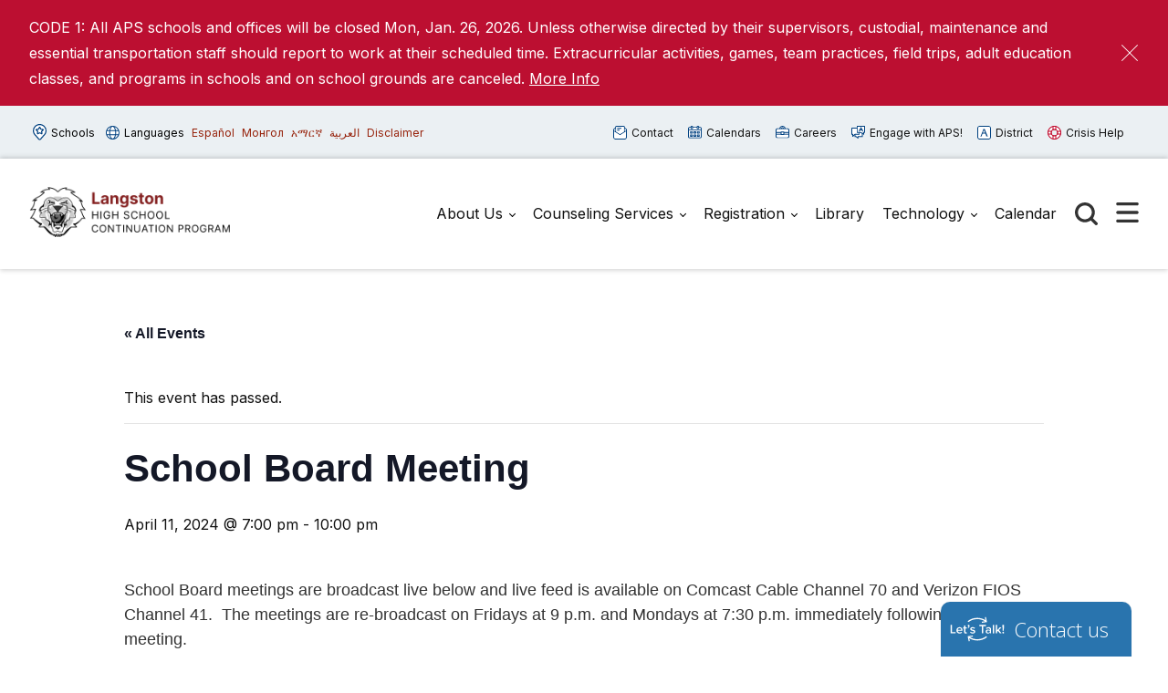

--- FILE ---
content_type: text/html; charset=UTF-8
request_url: https://hsc.apsva.us/event/school-board-meeting-17/
body_size: 17267
content:

<!doctype html>

  <html class="no-js"  lang="en-US">

	<head>
	
		<meta charset="utf-8">
		<meta name="viewport" content="width=device-width, initial-scale=1.0">

		<link rel='stylesheet' id='tribe-events-views-v2-bootstrap-datepicker-styles-css' href='https://hsc.apsva.us/wp-content/plugins/the-events-calendar/vendor/bootstrap-datepicker/css/bootstrap-datepicker.standalone.min.css?ver=6.15.14' type='text/css' media='all' />
<link rel='stylesheet' id='tec-variables-skeleton-css' href='https://hsc.apsva.us/wp-content/plugins/the-events-calendar/common/build/css/variables-skeleton.css?ver=6.10.1' type='text/css' media='all' />
<link rel='stylesheet' id='tribe-common-skeleton-style-css' href='https://hsc.apsva.us/wp-content/plugins/the-events-calendar/common/build/css/common-skeleton.css?ver=6.10.1' type='text/css' media='all' />
<link rel='stylesheet' id='tribe-tooltipster-css-css' href='https://hsc.apsva.us/wp-content/plugins/the-events-calendar/common/vendor/tooltipster/tooltipster.bundle.min.css?ver=6.10.1' type='text/css' media='all' />
<link rel='stylesheet' id='tribe-events-views-v2-skeleton-css' href='https://hsc.apsva.us/wp-content/plugins/the-events-calendar/build/css/views-skeleton.css?ver=6.15.14' type='text/css' media='all' />
<link rel='stylesheet' id='tec-variables-full-css' href='https://hsc.apsva.us/wp-content/plugins/the-events-calendar/common/build/css/variables-full.css?ver=6.10.1' type='text/css' media='all' />
<link rel='stylesheet' id='tribe-common-full-style-css' href='https://hsc.apsva.us/wp-content/plugins/the-events-calendar/common/build/css/common-full.css?ver=6.10.1' type='text/css' media='all' />
<link rel='stylesheet' id='tribe-events-views-v2-full-css' href='https://hsc.apsva.us/wp-content/plugins/the-events-calendar/build/css/views-full.css?ver=6.15.14' type='text/css' media='all' />
<link rel='stylesheet' id='tribe-events-views-v2-print-css' href='https://hsc.apsva.us/wp-content/plugins/the-events-calendar/build/css/views-print.css?ver=6.15.14' type='text/css' media='print' />
<link rel='stylesheet' id='tribe-events-pro-views-v2-print-css' href='https://hsc.apsva.us/wp-content/plugins/events-calendar-pro/build/css/views-print.css?ver=7.7.12' type='text/css' media='print' />
<meta name='robots' content='index, follow, max-image-preview:large, max-snippet:-1, max-video-preview:-1' />
	<style>img:is([sizes="auto" i], [sizes^="auto," i]) { contain-intrinsic-size: 3000px 1500px }</style>
	
	<!-- This site is optimized with the Yoast SEO plugin v26.8 - https://yoast.com/product/yoast-seo-wordpress/ -->
	<title>School Board Meeting - Langston</title>
	<link rel="canonical" href="https://hsc.apsva.us/event/school-board-meeting-17/" />
	<meta property="og:locale" content="en_US" />
	<meta property="og:type" content="article" />
	<meta property="og:title" content="School Board Meeting - Langston" />
	<meta property="og:description" content="School Board meetings are broadcast live below and live feed is available on Comcast Cable Channel 70 and Verizon FIOS Channel 41.  The meetings are re-broadcast on Fridays at 9... Read more &raquo;" />
	<meta property="og:url" content="https://hsc.apsva.us/event/school-board-meeting-17/" />
	<meta property="og:site_name" content="Langston" />
	<meta property="article:modified_time" content="2023-09-19T16:31:59+00:00" />
	<meta name="twitter:card" content="summary_large_image" />
	<script type="application/ld+json" class="yoast-schema-graph">{"@context":"https://schema.org","@graph":[{"@type":"WebPage","@id":"https://hsc.apsva.us/event/school-board-meeting-17/","url":"https://hsc.apsva.us/event/school-board-meeting-17/","name":"School Board Meeting - Langston","isPartOf":{"@id":"https://hsc.apsva.us/#website"},"datePublished":"2023-06-22T15:32:50+00:00","dateModified":"2023-09-19T16:31:59+00:00","breadcrumb":{"@id":"https://hsc.apsva.us/event/school-board-meeting-17/#breadcrumb"},"inLanguage":"en-US","potentialAction":[{"@type":"ReadAction","target":["https://hsc.apsva.us/event/school-board-meeting-17/"]}]},{"@type":"BreadcrumbList","@id":"https://hsc.apsva.us/event/school-board-meeting-17/#breadcrumb","itemListElement":[{"@type":"ListItem","position":1,"name":"Home","item":"https://hsc.apsva.us/"},{"@type":"ListItem","position":2,"name":"Events","item":"https://hsc.apsva.us/events/"},{"@type":"ListItem","position":3,"name":"School Board Meeting"}]},{"@type":"WebSite","@id":"https://hsc.apsva.us/#website","url":"https://hsc.apsva.us/","name":"Langston","description":"Arlington, VA","publisher":{"@id":"https://hsc.apsva.us/#organization"},"potentialAction":[{"@type":"SearchAction","target":{"@type":"EntryPoint","urlTemplate":"https://hsc.apsva.us/?s={search_term_string}"},"query-input":{"@type":"PropertyValueSpecification","valueRequired":true,"valueName":"search_term_string"}}],"inLanguage":"en-US"},{"@type":"Organization","@id":"https://hsc.apsva.us/#organization","name":"Langston","url":"https://hsc.apsva.us/","logo":{"@type":"ImageObject","inLanguage":"en-US","@id":"https://hsc.apsva.us/#/schema/logo/image/","url":"https://hsc.apsva.us/wp-content/uploads/sites/20/2023/09/langston-logo.png","contentUrl":"https://hsc.apsva.us/wp-content/uploads/sites/20/2023/09/langston-logo.png","width":500,"height":158,"caption":"Langston"},"image":{"@id":"https://hsc.apsva.us/#/schema/logo/image/"}},{"@type":"Event","name":"School Board Meeting","description":"School Board meetings are broadcast live below and live feed is available on Comcast Cable Channel 70 and Verizon FIOS Channel 41.  The meetings are re-broadcast on Fridays at 9<a class=\"excerpt-read-more\" href=\"https://hsc.apsva.us/event/school-board-meeting-17/\" title=\"ReadSchool Board Meeting\">... Read more &raquo;</a>","url":"https://hsc.apsva.us/event/school-board-meeting-17/","eventAttendanceMode":"https://schema.org/OfflineEventAttendanceMode","eventStatus":"https://schema.org/EventScheduled","startDate":"2024-04-11T19:00:00-04:00","endDate":"2024-04-11T22:00:00-04:00","@id":"https://hsc.apsva.us/event/school-board-meeting-17/#event","mainEntityOfPage":{"@id":"https://hsc.apsva.us/event/school-board-meeting-17/"}}]}</script>
	<!-- / Yoast SEO plugin. -->


<link rel='dns-prefetch' href='//connect.facebook.net' />
<link rel='dns-prefetch' href='//www.googletagmanager.com' />
<link rel="alternate" type="application/rss+xml" title="Langston &raquo; Feed" href="https://hsc.apsva.us/feed/" />
<link rel="alternate" type="application/rss+xml" title="Langston &raquo; Comments Feed" href="https://hsc.apsva.us/comments/feed/" />
<link rel="alternate" type="text/calendar" title="Langston &raquo; iCal Feed" href="https://hsc.apsva.us/events/?ical=1" />
<link rel='stylesheet' id='twb-open-sans-css' href='https://fonts.googleapis.com/css?family=Open+Sans%3A300%2C400%2C500%2C600%2C700%2C800&#038;display=swap&#038;ver=6.8.3' type='text/css' media='all' />
<link rel='stylesheet' id='twb-global-css' href='https://hsc.apsva.us/wp-content/plugins/wd-instagram-feed/booster/assets/css/global.css?ver=1.0.0' type='text/css' media='all' />
<link rel='stylesheet' id='tribe-events-full-pro-calendar-style-css' href='https://hsc.apsva.us/wp-content/plugins/events-calendar-pro/build/css/tribe-events-pro-full.css?ver=7.7.12' type='text/css' media='all' />
<link rel='stylesheet' id='tribe-events-virtual-skeleton-css' href='https://hsc.apsva.us/wp-content/plugins/events-calendar-pro/build/css/events-virtual-skeleton.css?ver=7.7.12' type='text/css' media='all' />
<link rel='stylesheet' id='tribe-events-virtual-full-css' href='https://hsc.apsva.us/wp-content/plugins/events-calendar-pro/build/css/events-virtual-full.css?ver=7.7.12' type='text/css' media='all' />
<link rel='stylesheet' id='tribe-events-virtual-single-skeleton-css' href='https://hsc.apsva.us/wp-content/plugins/events-calendar-pro/build/css/events-virtual-single-skeleton.css?ver=7.7.12' type='text/css' media='all' />
<link rel='stylesheet' id='tribe-events-virtual-single-full-css' href='https://hsc.apsva.us/wp-content/plugins/events-calendar-pro/build/css/events-virtual-single-full.css?ver=7.7.12' type='text/css' media='all' />
<link rel='stylesheet' id='tec-events-pro-single-css' href='https://hsc.apsva.us/wp-content/plugins/events-calendar-pro/build/css/events-single.css?ver=7.7.12' type='text/css' media='all' />
<link rel='stylesheet' id='tribe-events-calendar-pro-style-css' href='https://hsc.apsva.us/wp-content/plugins/events-calendar-pro/build/css/tribe-events-pro-full.css?ver=7.7.12' type='text/css' media='all' />
<link rel='stylesheet' id='tribe-events-pro-mini-calendar-block-styles-css' href='https://hsc.apsva.us/wp-content/plugins/events-calendar-pro/build/css/tribe-events-pro-mini-calendar-block.css?ver=7.7.12' type='text/css' media='all' />
<link rel='stylesheet' id='tribe-events-v2-single-skeleton-css' href='https://hsc.apsva.us/wp-content/plugins/the-events-calendar/build/css/tribe-events-single-skeleton.css?ver=6.15.14' type='text/css' media='all' />
<link rel='stylesheet' id='tribe-events-v2-single-skeleton-full-css' href='https://hsc.apsva.us/wp-content/plugins/the-events-calendar/build/css/tribe-events-single-full.css?ver=6.15.14' type='text/css' media='all' />
<link rel='stylesheet' id='tribe-events-virtual-single-v2-skeleton-css' href='https://hsc.apsva.us/wp-content/plugins/events-calendar-pro/build/css/events-virtual-single-v2-skeleton.css?ver=7.7.12' type='text/css' media='all' />
<link rel='stylesheet' id='tribe-events-virtual-single-v2-full-css' href='https://hsc.apsva.us/wp-content/plugins/events-calendar-pro/build/css/events-virtual-single-v2-full.css?ver=7.7.12' type='text/css' media='all' />
<link rel='stylesheet' id='tec-events-pro-single-style-css' href='https://hsc.apsva.us/wp-content/plugins/events-calendar-pro/build/css/custom-tables-v1/single.css?ver=7.7.12' type='text/css' media='all' />
<link rel='stylesheet' id='wp-block-library-css' href='https://hsc.apsva.us/wp-includes/css/dist/block-library/style.min.css?ver=6.8.3' type='text/css' media='all' />
<style id='classic-theme-styles-inline-css' type='text/css'>
/*! This file is auto-generated */
.wp-block-button__link{color:#fff;background-color:#32373c;border-radius:9999px;box-shadow:none;text-decoration:none;padding:calc(.667em + 2px) calc(1.333em + 2px);font-size:1.125em}.wp-block-file__button{background:#32373c;color:#fff;text-decoration:none}
</style>
<style id='global-styles-inline-css' type='text/css'>
:root{--wp--preset--aspect-ratio--square: 1;--wp--preset--aspect-ratio--4-3: 4/3;--wp--preset--aspect-ratio--3-4: 3/4;--wp--preset--aspect-ratio--3-2: 3/2;--wp--preset--aspect-ratio--2-3: 2/3;--wp--preset--aspect-ratio--16-9: 16/9;--wp--preset--aspect-ratio--9-16: 9/16;--wp--preset--color--black: #000000;--wp--preset--color--cyan-bluish-gray: #abb8c3;--wp--preset--color--white: #ffffff;--wp--preset--color--pale-pink: #f78da7;--wp--preset--color--vivid-red: #cf2e2e;--wp--preset--color--luminous-vivid-orange: #ff6900;--wp--preset--color--luminous-vivid-amber: #fcb900;--wp--preset--color--light-green-cyan: #7bdcb5;--wp--preset--color--vivid-green-cyan: #00d084;--wp--preset--color--pale-cyan-blue: #8ed1fc;--wp--preset--color--vivid-cyan-blue: #0693e3;--wp--preset--color--vivid-purple: #9b51e0;--wp--preset--gradient--vivid-cyan-blue-to-vivid-purple: linear-gradient(135deg,rgba(6,147,227,1) 0%,rgb(155,81,224) 100%);--wp--preset--gradient--light-green-cyan-to-vivid-green-cyan: linear-gradient(135deg,rgb(122,220,180) 0%,rgb(0,208,130) 100%);--wp--preset--gradient--luminous-vivid-amber-to-luminous-vivid-orange: linear-gradient(135deg,rgba(252,185,0,1) 0%,rgba(255,105,0,1) 100%);--wp--preset--gradient--luminous-vivid-orange-to-vivid-red: linear-gradient(135deg,rgba(255,105,0,1) 0%,rgb(207,46,46) 100%);--wp--preset--gradient--very-light-gray-to-cyan-bluish-gray: linear-gradient(135deg,rgb(238,238,238) 0%,rgb(169,184,195) 100%);--wp--preset--gradient--cool-to-warm-spectrum: linear-gradient(135deg,rgb(74,234,220) 0%,rgb(151,120,209) 20%,rgb(207,42,186) 40%,rgb(238,44,130) 60%,rgb(251,105,98) 80%,rgb(254,248,76) 100%);--wp--preset--gradient--blush-light-purple: linear-gradient(135deg,rgb(255,206,236) 0%,rgb(152,150,240) 100%);--wp--preset--gradient--blush-bordeaux: linear-gradient(135deg,rgb(254,205,165) 0%,rgb(254,45,45) 50%,rgb(107,0,62) 100%);--wp--preset--gradient--luminous-dusk: linear-gradient(135deg,rgb(255,203,112) 0%,rgb(199,81,192) 50%,rgb(65,88,208) 100%);--wp--preset--gradient--pale-ocean: linear-gradient(135deg,rgb(255,245,203) 0%,rgb(182,227,212) 50%,rgb(51,167,181) 100%);--wp--preset--gradient--electric-grass: linear-gradient(135deg,rgb(202,248,128) 0%,rgb(113,206,126) 100%);--wp--preset--gradient--midnight: linear-gradient(135deg,rgb(2,3,129) 0%,rgb(40,116,252) 100%);--wp--preset--font-size--small: 13px;--wp--preset--font-size--medium: 20px;--wp--preset--font-size--large: 36px;--wp--preset--font-size--x-large: 42px;--wp--preset--spacing--20: 0.44rem;--wp--preset--spacing--30: 0.67rem;--wp--preset--spacing--40: 1rem;--wp--preset--spacing--50: 1.5rem;--wp--preset--spacing--60: 2.25rem;--wp--preset--spacing--70: 3.38rem;--wp--preset--spacing--80: 5.06rem;--wp--preset--shadow--natural: 6px 6px 9px rgba(0, 0, 0, 0.2);--wp--preset--shadow--deep: 12px 12px 50px rgba(0, 0, 0, 0.4);--wp--preset--shadow--sharp: 6px 6px 0px rgba(0, 0, 0, 0.2);--wp--preset--shadow--outlined: 6px 6px 0px -3px rgba(255, 255, 255, 1), 6px 6px rgba(0, 0, 0, 1);--wp--preset--shadow--crisp: 6px 6px 0px rgba(0, 0, 0, 1);}:where(.is-layout-flex){gap: 0.5em;}:where(.is-layout-grid){gap: 0.5em;}body .is-layout-flex{display: flex;}.is-layout-flex{flex-wrap: wrap;align-items: center;}.is-layout-flex > :is(*, div){margin: 0;}body .is-layout-grid{display: grid;}.is-layout-grid > :is(*, div){margin: 0;}:where(.wp-block-columns.is-layout-flex){gap: 2em;}:where(.wp-block-columns.is-layout-grid){gap: 2em;}:where(.wp-block-post-template.is-layout-flex){gap: 1.25em;}:where(.wp-block-post-template.is-layout-grid){gap: 1.25em;}.has-black-color{color: var(--wp--preset--color--black) !important;}.has-cyan-bluish-gray-color{color: var(--wp--preset--color--cyan-bluish-gray) !important;}.has-white-color{color: var(--wp--preset--color--white) !important;}.has-pale-pink-color{color: var(--wp--preset--color--pale-pink) !important;}.has-vivid-red-color{color: var(--wp--preset--color--vivid-red) !important;}.has-luminous-vivid-orange-color{color: var(--wp--preset--color--luminous-vivid-orange) !important;}.has-luminous-vivid-amber-color{color: var(--wp--preset--color--luminous-vivid-amber) !important;}.has-light-green-cyan-color{color: var(--wp--preset--color--light-green-cyan) !important;}.has-vivid-green-cyan-color{color: var(--wp--preset--color--vivid-green-cyan) !important;}.has-pale-cyan-blue-color{color: var(--wp--preset--color--pale-cyan-blue) !important;}.has-vivid-cyan-blue-color{color: var(--wp--preset--color--vivid-cyan-blue) !important;}.has-vivid-purple-color{color: var(--wp--preset--color--vivid-purple) !important;}.has-black-background-color{background-color: var(--wp--preset--color--black) !important;}.has-cyan-bluish-gray-background-color{background-color: var(--wp--preset--color--cyan-bluish-gray) !important;}.has-white-background-color{background-color: var(--wp--preset--color--white) !important;}.has-pale-pink-background-color{background-color: var(--wp--preset--color--pale-pink) !important;}.has-vivid-red-background-color{background-color: var(--wp--preset--color--vivid-red) !important;}.has-luminous-vivid-orange-background-color{background-color: var(--wp--preset--color--luminous-vivid-orange) !important;}.has-luminous-vivid-amber-background-color{background-color: var(--wp--preset--color--luminous-vivid-amber) !important;}.has-light-green-cyan-background-color{background-color: var(--wp--preset--color--light-green-cyan) !important;}.has-vivid-green-cyan-background-color{background-color: var(--wp--preset--color--vivid-green-cyan) !important;}.has-pale-cyan-blue-background-color{background-color: var(--wp--preset--color--pale-cyan-blue) !important;}.has-vivid-cyan-blue-background-color{background-color: var(--wp--preset--color--vivid-cyan-blue) !important;}.has-vivid-purple-background-color{background-color: var(--wp--preset--color--vivid-purple) !important;}.has-black-border-color{border-color: var(--wp--preset--color--black) !important;}.has-cyan-bluish-gray-border-color{border-color: var(--wp--preset--color--cyan-bluish-gray) !important;}.has-white-border-color{border-color: var(--wp--preset--color--white) !important;}.has-pale-pink-border-color{border-color: var(--wp--preset--color--pale-pink) !important;}.has-vivid-red-border-color{border-color: var(--wp--preset--color--vivid-red) !important;}.has-luminous-vivid-orange-border-color{border-color: var(--wp--preset--color--luminous-vivid-orange) !important;}.has-luminous-vivid-amber-border-color{border-color: var(--wp--preset--color--luminous-vivid-amber) !important;}.has-light-green-cyan-border-color{border-color: var(--wp--preset--color--light-green-cyan) !important;}.has-vivid-green-cyan-border-color{border-color: var(--wp--preset--color--vivid-green-cyan) !important;}.has-pale-cyan-blue-border-color{border-color: var(--wp--preset--color--pale-cyan-blue) !important;}.has-vivid-cyan-blue-border-color{border-color: var(--wp--preset--color--vivid-cyan-blue) !important;}.has-vivid-purple-border-color{border-color: var(--wp--preset--color--vivid-purple) !important;}.has-vivid-cyan-blue-to-vivid-purple-gradient-background{background: var(--wp--preset--gradient--vivid-cyan-blue-to-vivid-purple) !important;}.has-light-green-cyan-to-vivid-green-cyan-gradient-background{background: var(--wp--preset--gradient--light-green-cyan-to-vivid-green-cyan) !important;}.has-luminous-vivid-amber-to-luminous-vivid-orange-gradient-background{background: var(--wp--preset--gradient--luminous-vivid-amber-to-luminous-vivid-orange) !important;}.has-luminous-vivid-orange-to-vivid-red-gradient-background{background: var(--wp--preset--gradient--luminous-vivid-orange-to-vivid-red) !important;}.has-very-light-gray-to-cyan-bluish-gray-gradient-background{background: var(--wp--preset--gradient--very-light-gray-to-cyan-bluish-gray) !important;}.has-cool-to-warm-spectrum-gradient-background{background: var(--wp--preset--gradient--cool-to-warm-spectrum) !important;}.has-blush-light-purple-gradient-background{background: var(--wp--preset--gradient--blush-light-purple) !important;}.has-blush-bordeaux-gradient-background{background: var(--wp--preset--gradient--blush-bordeaux) !important;}.has-luminous-dusk-gradient-background{background: var(--wp--preset--gradient--luminous-dusk) !important;}.has-pale-ocean-gradient-background{background: var(--wp--preset--gradient--pale-ocean) !important;}.has-electric-grass-gradient-background{background: var(--wp--preset--gradient--electric-grass) !important;}.has-midnight-gradient-background{background: var(--wp--preset--gradient--midnight) !important;}.has-small-font-size{font-size: var(--wp--preset--font-size--small) !important;}.has-medium-font-size{font-size: var(--wp--preset--font-size--medium) !important;}.has-large-font-size{font-size: var(--wp--preset--font-size--large) !important;}.has-x-large-font-size{font-size: var(--wp--preset--font-size--x-large) !important;}
:where(.wp-block-post-template.is-layout-flex){gap: 1.25em;}:where(.wp-block-post-template.is-layout-grid){gap: 1.25em;}
:where(.wp-block-columns.is-layout-flex){gap: 2em;}:where(.wp-block-columns.is-layout-grid){gap: 2em;}
:root :where(.wp-block-pullquote){font-size: 1.5em;line-height: 1.6;}
</style>
<style id='highcharts-custom-styles-inline-css' type='text/css'>

    div[class^='highstock_'],
    .highcharts-root,
    .highcharts-container {
        overflow: visible !important;
    }
</style>
<link rel='stylesheet' id='site-css-css' href='https://hsc.apsva.us/wp-content/themes/aps-theme/assets/styles/theme-styles.css?ver=1769202837' type='text/css' media='all' />
<script type="text/javascript" src="https://hsc.apsva.us/wp-includes/js/jquery/jquery.min.js?ver=3.7.1" id="jquery-core-js"></script>
<script type="text/javascript" src="https://hsc.apsva.us/wp-includes/js/jquery/jquery-migrate.min.js?ver=3.4.1" id="jquery-migrate-js"></script>
<script type="text/javascript" src="https://hsc.apsva.us/wp-content/plugins/wd-instagram-feed/booster/assets/js/circle-progress.js?ver=1.2.2" id="twb-circle-js"></script>
<script type="text/javascript" id="twb-global-js-extra">
/* <![CDATA[ */
var twb = {"nonce":"730b9b5ed9","ajax_url":"https:\/\/hsc.apsva.us\/wp-admin\/admin-ajax.php","plugin_url":"https:\/\/hsc.apsva.us\/wp-content\/plugins\/wd-instagram-feed\/booster","href":"https:\/\/hsc.apsva.us\/wp-admin\/admin.php?page=twb_instagram-feed"};
var twb = {"nonce":"730b9b5ed9","ajax_url":"https:\/\/hsc.apsva.us\/wp-admin\/admin-ajax.php","plugin_url":"https:\/\/hsc.apsva.us\/wp-content\/plugins\/wd-instagram-feed\/booster","href":"https:\/\/hsc.apsva.us\/wp-admin\/admin.php?page=twb_instagram-feed"};
/* ]]> */
</script>
<script type="text/javascript" src="https://hsc.apsva.us/wp-content/plugins/wd-instagram-feed/booster/assets/js/global.js?ver=1.0.0" id="twb-global-js"></script>
<script type="text/javascript" src="https://hsc.apsva.us/wp-content/plugins/the-events-calendar/common/build/js/tribe-common.js?ver=9c44e11f3503a33e9540" id="tribe-common-js"></script>
<script type="text/javascript" src="https://hsc.apsva.us/wp-content/plugins/the-events-calendar/build/js/views/breakpoints.js?ver=4208de2df2852e0b91ec" id="tribe-events-views-v2-breakpoints-js"></script>

<!-- Google tag (gtag.js) snippet added by Site Kit -->
<!-- Google Analytics snippet added by Site Kit -->
<script type="text/javascript" src="https://www.googletagmanager.com/gtag/js?id=GT-5N5QM35" id="google_gtagjs-js" async></script>
<script type="text/javascript" id="google_gtagjs-js-after">
/* <![CDATA[ */
window.dataLayer = window.dataLayer || [];function gtag(){dataLayer.push(arguments);}
gtag("set","linker",{"domains":["hsc.apsva.us"]});
gtag("js", new Date());
gtag("set", "developer_id.dZTNiMT", true);
gtag("config", "GT-5N5QM35");
/* ]]> */
</script>
<link rel="https://api.w.org/" href="https://hsc.apsva.us/wp-json/" /><link rel="alternate" title="JSON" type="application/json" href="https://hsc.apsva.us/wp-json/wp/v2/tribe_events/2671" /><link rel='shortlink' href='https://hsc.apsva.us/?p=2671' />
<meta name="generator" content="Site Kit by Google 1.170.0" /><meta name="tec-api-version" content="v1"><meta name="tec-api-origin" content="https://hsc.apsva.us"><link rel="alternate" href="https://hsc.apsva.us/wp-json/tribe/events/v1/events/2671" /><link rel="icon" href="https://hsc.apsva.us/wp-content/uploads/sites/20/2023/09/cropped-langston-site-icon-32x32.png" sizes="32x32" />
<link rel="icon" href="https://hsc.apsva.us/wp-content/uploads/sites/20/2023/09/cropped-langston-site-icon-192x192.png" sizes="192x192" />
<link rel="apple-touch-icon" href="https://hsc.apsva.us/wp-content/uploads/sites/20/2023/09/cropped-langston-site-icon-180x180.png" />
<meta name="msapplication-TileImage" content="https://hsc.apsva.us/wp-content/uploads/sites/20/2023/09/cropped-langston-site-icon-270x270.png" />
		<style type="text/css" id="wp-custom-css">
			.header .main-navigation-wrapper .logo img {
    width: 220px;
}		</style>
		<style>
    /* Target only the TITLES of non-multiday events */
    .tribe-events-calendar-month [class*="event"]:not([class*="multiday"]) [class*="title"],
    .tribe-events-calendar-month [class*="event"]:not([class*="multiday"]) [class*="title"] a,

        /* More specific title targeting */
    .tribe-events-calendar-month__calendar-event:not([class*="multiday"]) .tribe-events-calendar-month__calendar-event-title,
    .tribe-events-calendar-month__calendar-event:not([class*="multiday"]) .tribe-events-calendar-month__calendar-event-title a,

        /* Target by excluding the specific all-day class we found */
    .tribe-events-calendar-month__calendar-event-title:not(.tribe-events-calendar-month__multiday-event-hidden-title),
    .tribe-events-calendar-month__calendar-event-title:not(.tribe-events-calendar-month__multiday-event-hidden-title) a {
        color: #000000 !important;
    }
    
    /* Override with higher specificity: Let timed events use category colors */
    .tribe-events-calendar-month__calendar-event-details .tribe-events-calendar-month__calendar-event-datetime ~ .tribe-events-calendar-month__calendar-event-title:not(.tribe-events-calendar-month__multiday-event-hidden-title),
    .tribe-events-calendar-month__calendar-event-details .tribe-events-calendar-month__calendar-event-datetime ~ .tribe-events-calendar-month__calendar-event-title:not(.tribe-events-calendar-month__multiday-event-hidden-title) a {
        color: inherit !important;
    }
</style>
        <script type="text/javascript">
            function doGTranslate(lang_pair) {if(lang_pair.value)lang_pair=lang_pair.value;if(lang_pair=='')return;var lang=lang_pair.split('|')[1];var plang=location.pathname.split('/')[1];if(plang.length !=2 && plang != 'zh-CN' && plang != 'zh-TW' && plang != 'hmn' && plang != 'haw' && plang != 'ceb')plang='en';if(lang == 'en')location.href=location.protocol+'//'+location.host+gt_request_uri;else location.href=location.protocol+'//'+location.host+'/'+lang+gt_request_uri;}
        </script>

        <script type="text/javascript">(function(u,x,t,w,e,a,k,s){a=function(v){try{u.setItem(t+e,v)}catch(e){}v=JSON.parse(v);for(k=0;k<v.length;k++){s=x.createElement("script");s.text="(function(u,x,t,w,e,a,k){a=u[e]=function(){a.q.push(arguments)};a.q=[];a.t=+new Date;a.c=w;k=x.createElement('script');k.async=1;k.src=t;x.getElementsByTagName('head')[0].appendChild(k)})(window,document,'"+v[k].u+"',"+JSON.stringify(v[k].c)+",'"+v[k].g+"')";x.getElementsByTagName("head")[0].appendChild(s)}};try{k=u.getItem(t+e)}catch(e){}if(k){return a(k)}k=new XMLHttpRequest;k.onreadystatechange=function(){if(k.readyState==4&&k.status==200)a(k.responseText)};k.open("POST",w+e);k.send(x.URL)})(sessionStorage,document,"uxt:","https://api.uxtweak.com/snippet/","14d720a3-2f9d-4557-bc17-a554b8285c72");</script>
        
        <script type="text/javascript">
            var gt_request_uri = location.pathname + location.search; function doGTranslate(lang_pair) {if(lang_pair.value)lang_pair=lang_pair.value;if(lang_pair=='')return;var lang=lang_pair.split('|')[1];var plang=location.pathname.split('/')[1];if(plang.length !=2 && plang != 'zh-CN' && plang != 'zh-TW' && plang != 'hmn' && plang != 'haw' && plang != 'ceb')plang='en';if(lang == 'en')location.href=location.protocol+'//'+location.host+gt_request_uri;else location.href=location.protocol+'//'+location.host+'/'+lang+gt_request_uri;}
        </script>

        
        <script type="text/javascript">
            /*<![CDATA[*/
            (function() {
                var sz = document.createElement('script'); sz.type = 'text/javascript'; sz.async = true;
                sz.src = '////siteimproveanalytics.com/js/siteanalyze_6005447.js';
                var s = document.getElementsByTagName('script')[0]; s.parentNode.insertBefore(sz, s);
            })();
            /*]]>*/
        </script>
       <script>(function(d, s, id) {var js, fjs = d.getElementsByTagName(s)[0];window.key='WYXB7YXLT@PZ5D7LT';window.url='//www.k12insight.com/';if (d.getElementById(id))return;js = d.createElement(s);js.id = id;js.src = "//www.k12insight.com/Lets-Talk/LtTabJs.aspx";fjs.parentNode.insertBefore(js, fjs);}(document, 'script', 'Lets-Talk'));</script>


        <!-- Google Tag Manager -->
        <script>(function(w,d,s,l,i){w[l]=w[l]||[];w[l].push({'gtm.start':
        new Date().getTime(),event:'gtm.js'});var f=d.getElementsByTagName(s)[0],
        j=d.createElement(s),dl=l!='dataLayer'?'&l='+l:'';j.async=true;j.src=
        'https://www.googletagmanager.com/gtm.js?id='+i+dl;f.parentNode.insertBefore(j,f);
        })(window,document,'script','dataLayer','GTM-PFTVDMGP');</script>
        <!-- End Google Tag Manager -->

                
                <style>
            a {
                color: #96210a;
            }
            .archive-list article,
            .post-wrapper .news-post,
            .single .more-news .more-news-items-wrapper .more-news-item {
                border-bottom: 2px solid #842020;
            }
            .page-navigation .pagination li a,
            .button,
            .full-menu-actions button,
            .hero-links {
                background: #842020;
            }
            .hero .text-box {
            background: #842020cc;
            }
            .button.outline {
                border: 3px solid #842020;
                color: #842020;
            }
            .button.outline:hover,
            .button,
            .hero  {
                background: #842020;
            }
            @media screen and (min-width: 48em) {
                .hero  {
                    background: #581515; ?>;
                }
            }
            .call-to-action .cta.blue p{
                color: #fff;
            }
            .sidebar ul.menu .current_page_parent > a,
            .page-template-template-staff-directory table button {
                color: #842020;
            }
            .banner-basic a,
            .school-list-drawer ul li.school-type > a,
            .language-list-drawer ul li.school-type > a,
            .mlvl__back,
            .header .main-navigation-wrapper .main-navigation .menu-item-has-children.open > .sub-menu li a:hover,
            .page .page-banner .title-area a {
                color: #e0c257;
            }

            .button.secondary,
            .secondary .accordion-wrapper .accordion-title,
            .call-to-action .cta.secondary,
            .call-to-action .cta.yellow,
            .side-by-side-media-text.secondary .content {
                background: #e0c257;
            }

            .header .main-navigation-wrapper .main-navigation .menu-item-has-children.open > .sub-menu {
                border-bottom: 7px solid #e0c257;
            }

            .button.secondary {
                color: #581515;
            }

            .banner-basic,
            .button.primary,
            .header .main-navigation-wrapper .main-navigation .menu-item-has-children.open > .sub-menu,
            .page .page-banner,
            .secondary .accordion-wrapper .accordion-title,
            .call-to-action .cta.primary,
            .call-to-action .cta.blue,
            .side-by-side-media-text.primary .content,
            .accordion-wrapper .accordion.primary .accordion-title,
            .statistics,
            .school-footer,
            .page .page-banner .title-area,
            .header .main-navigation-wrapper .main-navigation .menu-item-has-children.open > .sub-menu
            {
                background: #581515;
            }

            .side-by-side-media-text.primary .media {
                border-top: 5px solid #581515;
            }
            .button.secondary {
                color: #581515 !important;
            }
        </style>
        

	</head>
			
	<body class="wp-singular tribe_events-template-default single single-tribe_events postid-2671 wp-custom-logo wp-theme-aps-theme tribe-events-page-template tribe-no-js tribe-filter-live events-single tribe-events-style-full tribe-events-style-theme">

        <!-- Google Tag Manager (noscript) -->
        <noscript><iframe src="https://www.googletagmanager.com/ns.html?id=GTM-PFTVDMGP"
        height="0" width="0" style="display:none;visibility:hidden"></iframe></noscript>
        <!-- End Google Tag Manager (noscript) -->
                        
		<div class="site-wrapper">

			<a class="skip-link screen-reader-text" href="#content">Skip to Content</a>
            
            <div id="alert_container"></div>
<script id="sitewide_alert_template" type="text/html">
    <div class="alert-box <%= data.alert_style %>" data-alert="">
        <div class="container">
            <p><%= data.title %> <a href="<%= data.button_url %>"><%= data.button_text %></a></p>
            <button id="alert_dismissal_button" class="close">
                <svg id="close-icon" xmlns="http://www.w3.org/2000/svg" viewBox="0 0 19.61 19.61"><g id="Layer_1-2"><g><line class="cls-1" x1="18.28" y1="1.33" x2="1.33" y2="18.28"/><line class="cls-1" x1="1.33" y1="1.33" x2="18.28" y2="18.28"/></g></g></svg>
            </button>
        </div>
    </div>
</script>
            <div class="full-menu-actions">
                <button class="toggle-button" data-target="school-list-mobile" data-button="schools-button-mobile"><img src="https://hsc.apsva.us/wp-content/themes/aps-theme/assets/images/aps-schools.svg" alt="" /> Schools</button>
                <button class="toggle-button" data-target="language-list-mobile" data-button="languages-button-mobile"><img src="https://hsc.apsva.us/wp-content/themes/aps-theme/assets/images/aps-languages.svg" alt="" /> Languages</button>
            </div>

            <div class="full-menu-featured">
                <div class="full-menu-links">
                    <div class="link">
                        <a href="https://hsc.apsva.us/about-langston-hsc/langston-hsc-administration/"><img src="https://hsc.apsva.us/wp-content/themes/aps-theme/assets/images/aps-contact.svg" alt="" /> Contact <span>Us</span></a>
                    </div>
                    <div class="link">
                        <a href="https://hsc.apsva.us/calendar/"><img src="https://hsc.apsva.us/wp-content/themes/aps-theme/assets/images/aps-calendars.svg" alt="" /> Calendars</a>
                    </div>
                    <div class="link">
                        <a href="https://www.apsva.us/careers-aps/"><img src="https://hsc.apsva.us/wp-content/themes/aps-theme/assets/images/aps-careers.svg" alt="" /> Careers</a>
                    </div>
                    <div class="link">
                        <a href="https://www.apsva.us/engage/"><img src="https://hsc.apsva.us/wp-content/themes/aps-theme/assets/images/aps-engage.svg" alt="" /> Engage <span>with APS!</span></a>
                    </div>
                    <div class="link district">
                        <a href="https://apsva.us/"><img src="https://hsc.apsva.us/wp-content/themes/aps-theme/assets/images/aps-site.svg" alt="" /> District</a>
                    </div>
                    <div class="link">
                        <a class="crisis" href="https://www.apsva.us/mental-health/#help"><img src="https://hsc.apsva.us/wp-content/themes/aps-theme/assets/images/aps-crisis-help.svg" alt="" /><span>Crisis</span> Help</a>
                    </div>
                </div>
            </div>

			<header class="header">

                <div class="top-bar">
                    <div class="container">
                        <div class="top-bar-actions">
                            <button class="toggle-button" data-target="school-list-desktop" data-button="schools-button-desktop"><img src="https://hsc.apsva.us/wp-content/themes/aps-theme/assets/images/aps-schools.svg" alt="" /> Schools</button>
                            <button class="toggle-button" data-target="language-list-desktop" data-button="languages-button-desktop"><img src="https://hsc.apsva.us/wp-content/themes/aps-theme/assets/images/aps-languages.svg" alt="" /> Languages</button>
                            <a href="/es" onclick="doGTranslate('en|es');return false;" class="glink nturl notranslate main-language">Español</a>
                            <a href="/mn" onclick="doGTranslate('en|mn');return false;" class="glink nturl notranslate main-language">Монгол</a>        
                            <a href="/am" onclick="doGTranslate('en|am');return false;" class="glink nturl notranslate main-language">አማርኛ</a>
                            <a href="/ar" onclick="doGTranslate('en|ar');return false;" class="glink nturl notranslate main-language">العربية</a>
                            <a href="#">Disclaimer</a>
                        </div>
                        <div class="top-bar-links">
                            <a href="https://hsc.apsva.us/about-langston-hsc/langston-hsc-administration/"><img src="https://hsc.apsva.us/wp-content/themes/aps-theme/assets/images/aps-contact.svg" alt="" /> Contact</a>
                            <a href="https://hsc.apsva.us/calendar/"><img src="https://hsc.apsva.us/wp-content/themes/aps-theme/assets/images/aps-calendars.svg" alt="" /> Calendars</a>
                            <a href="https://www.apsva.us/careers-aps/"><img src="https://hsc.apsva.us/wp-content/themes/aps-theme/assets/images/aps-careers.svg" alt="" /> Careers</a>
                            <a href="https://www.apsva.us/engage/"><img src="https://hsc.apsva.us/wp-content/themes/aps-theme/assets/images/aps-engage.svg" alt="" /> Engage with APS!</a>
                            <a class="district" href="https://www.apsva.us/"><img src="https://hsc.apsva.us/wp-content/themes/aps-theme/assets/images/aps-site.svg" alt="" /> District</a>
                            <a class="crisis" href="https://www.apsva.us/mental-health/#help"><img src="https://hsc.apsva.us/wp-content/themes/aps-theme/assets/images/aps-crisis-help.svg" alt="" /> Crisis Help</a>
                        </div>
                    </div>
                </div>

                <div id="school-list-desktop" class="drawer school-list-drawer">
                    <div class="container">
                        <ul class="full-school-list">
                <li class="school-type">
            <a class="notranslate" href="#">
            <!-- <a class="notranslate" href=""> -->
                ELEMENTARY SCHOOLS            </a>
        </li>
            <li >
            <a class="notranslate" href="https://abingdon.apsva.us">
            <!-- <a class="notranslate" href=""> -->
                Abingdon            </a>
        </li>
            <li >
            <a class="notranslate" href="https://fleet.apsva.us">
            <!-- <a class="notranslate" href=""> -->
                Alice West Fleet            </a>
        </li>
            <li >
            <a class="notranslate" href="https://asfs.apsva.us">
            <!-- <a class="notranslate" href=""> -->
                Arlington Science Focus            </a>
        </li>
            <li >
            <a class="notranslate" href="https://ats.apsva.us">
            <!-- <a class="notranslate" href=""> -->
                Arlington Traditional            </a>
        </li>
            <li >
            <a class="notranslate" href="https://ashlawn.apsva.us">
            <!-- <a class="notranslate" href=""> -->
                Ashlawn            </a>
        </li>
            <li >
            <a class="notranslate" href="https://barcroft.apsva.us">
            <!-- <a class="notranslate" href=""> -->
                Barcroft            </a>
        </li>
            <li >
            <a class="notranslate" href="https://barrett.apsva.us">
            <!-- <a class="notranslate" href=""> -->
                Barrett            </a>
        </li>
            <li >
            <a class="notranslate" href="https://campbell.apsva.us">
            <!-- <a class="notranslate" href=""> -->
                Campbell            </a>
        </li>
            <li >
            <a class="notranslate" href="https://cardinal.apsva.us">
            <!-- <a class="notranslate" href=""> -->
                Cardinal            </a>
        </li>
            <li >
            <a class="notranslate" href="https://carlinsprings.apsva.us">
            <!-- <a class="notranslate" href=""> -->
                Carlin Springs            </a>
        </li>
            <li >
            <a class="notranslate" href="https://claremont.apsva.us">
            <!-- <a class="notranslate" href=""> -->
                Claremont            </a>
        </li>
            <li >
            <a class="notranslate" href="https://discovery.apsva.us">
            <!-- <a class="notranslate" href=""> -->
                Discovery            </a>
        </li>
            <li >
            <a class="notranslate" href="https://drew.apsva.us">
            <!-- <a class="notranslate" href=""> -->
                Drew            </a>
        </li>
            <li >
            <a class="notranslate" href="https://glebe.apsva.us">
            <!-- <a class="notranslate" href=""> -->
                Glebe            </a>
        </li>
            <li >
            <a class="notranslate" href="https://hoffmanboston.apsva.us">
            <!-- <a class="notranslate" href=""> -->
                Hoffman-Boston            </a>
        </li>
            <li >
            <a class="notranslate" href="https://innovation.apsva.us/">
            <!-- <a class="notranslate" href=""> -->
                Innovation            </a>
        </li>
            <li >
            <a class="notranslate" href="https://www.apsva.us/special-education/integration-station/">
            <!-- <a class="notranslate" href=""> -->
                Integration Station            </a>
        </li>
            <li >
            <a class="notranslate" href="https://jamestown.apsva.us">
            <!-- <a class="notranslate" href=""> -->
                Jamestown            </a>
        </li>
            <li >
            <a class="notranslate" href="https://key.apsva.us">
            <!-- <a class="notranslate" href=""> -->
                Key            </a>
        </li>
            <li >
            <a class="notranslate" href="https://longbranch.apsva.us">
            <!-- <a class="notranslate" href=""> -->
                Long Branch            </a>
        </li>
            <li >
            <a class="notranslate" href="https://montessori.apsva.us/">
            <!-- <a class="notranslate" href=""> -->
                Montessori            </a>
        </li>
            <li >
            <a class="notranslate" href="https://nottingham.apsva.us">
            <!-- <a class="notranslate" href=""> -->
                Nottingham            </a>
        </li>
            <li >
            <a class="notranslate" href="https://oakridge.apsva.us">
            <!-- <a class="notranslate" href=""> -->
                Oakridge            </a>
        </li>
            <li >
            <a class="notranslate" href="https://randolph.apsva.us">
            <!-- <a class="notranslate" href=""> -->
                Randolph            </a>
        </li>
            <li >
            <a class="notranslate" href="https://taylor.apsva.us">
            <!-- <a class="notranslate" href=""> -->
                Taylor            </a>
        </li>
            <li >
            <a class="notranslate" href="https://tuckahoe.apsva.us">
            <!-- <a class="notranslate" href=""> -->
                Tuckahoe            </a>
        </li>
            <li class="school-type">
            <a class="notranslate" href="#">
            <!-- <a class="notranslate" href=""> -->
                MIDDLE SCHOOLS            </a>
        </li>
            <li >
            <a class="notranslate" href="https://dorothyhamm.apsva.us">
            <!-- <a class="notranslate" href=""> -->
                Dorothy Hamm            </a>
        </li>
            <li >
            <a class="notranslate" href="https://gunston.apsva.us">
            <!-- <a class="notranslate" href=""> -->
                Gunston            </a>
        </li>
            <li >
            <a class="notranslate" href="https://jefferson.apsva.us">
            <!-- <a class="notranslate" href=""> -->
                Jefferson            </a>
        </li>
            <li >
            <a class="notranslate" href="https://kenmore.apsva.us">
            <!-- <a class="notranslate" href=""> -->
                Kenmore            </a>
        </li>
            <li >
            <a class="notranslate" href="https://swanson.apsva.us">
            <!-- <a class="notranslate" href=""> -->
                Swanson            </a>
        </li>
            <li >
            <a class="notranslate" href="https://williamsburg.apsva.us">
            <!-- <a class="notranslate" href=""> -->
                Williamsburg            </a>
        </li>
            <li class="school-type">
            <a class="notranslate" href="#">
            <!-- <a class="notranslate" href=""> -->
                HIGH SCHOOLS &amp; PROGRAMS            </a>
        </li>
            <li >
            <a class="notranslate" href="https://careercenter.apsva.us">
            <!-- <a class="notranslate" href=""> -->
                Arlington Career Center            </a>
        </li>
            <li >
            <a class="notranslate" href="https://arlingtontech.apsva.us/">
            <!-- <a class="notranslate" href=""> -->
                Arlington Tech            </a>
        </li>
            <li >
            <a class="notranslate" href="https://achs.apsva.us">
            <!-- <a class="notranslate" href=""> -->
                Arlington Community High School            </a>
        </li>
            <li >
            <a class="notranslate" href="https://hbwoodlawn.apsva.us">
            <!-- <a class="notranslate" href=""> -->
                H-B Woodlawn            </a>
        </li>
            <li >
            <a class="notranslate" href="https://wakefield.apsva.us">
            <!-- <a class="notranslate" href=""> -->
                Wakefield            </a>
        </li>
            <li >
            <a class="notranslate" href="https://wl.apsva.us">
            <!-- <a class="notranslate" href=""> -->
                Washington-Liberty            </a>
        </li>
            <li >
            <a class="notranslate" href="https://yhs.apsva.us">
            <!-- <a class="notranslate" href=""> -->
                Yorktown            </a>
        </li>
            <li >
            <a class="notranslate" href="https://hsc.apsva.us">
            <!-- <a class="notranslate" href=""> -->
                Langston            </a>
        </li>
            <li >
            <a class="notranslate" href="https://shriver.apsva.us">
            <!-- <a class="notranslate" href=""> -->
                Shriver            </a>
        </li>
            <li class="hide-district-btn school-type">
            <a class="notranslate" href="https://www.apsva.us">
            <!-- <a class="notranslate" href=""> -->
                DISTRICT SITE            </a>
        </li>
    </ul>                    </div>
                </div>

                <div id="language-list-desktop" class="drawer language-list-drawer">
                    <div class="container">
                        <nav role="navigation">
                            
<ul>
            <li>
            <a href="/es" onclick="doGTranslate('en|es');return false;" title="Español" class="glink nturl notranslate">Español</a>
        </li>
            <li>
            <a href="/" onclick="doGTranslate('en|');return false;" title="English" class="glink nturl notranslate">English</a>
        </li>
            <li>
            <a href="/am" onclick="doGTranslate('en|am');return false;" title="አማርኛ" class="glink nturl notranslate">አማርኛ</a>
        </li>
            <li>
            <a href="/ar" onclick="doGTranslate('en|ar');return false;" title="العربية" class="glink nturl notranslate">العربية</a>
        </li>
            <li>
            <a href="/mn" onclick="doGTranslate('en|mn');return false;" title="Монгол" class="glink nturl notranslate">Монгол</a>
        </li>
            <li>
            <a href="/bn" onclick="doGTranslate('en|bn');return false;" title="বাংলা" class="glink nturl notranslate">বাংলা</a>
        </li>
            <li>
            <a href="/zh-CN" onclick="doGTranslate('en|zh-CN');return false;" title="中文 (Simplified)" class="glink nturl notranslate">中文 (Simplified)</a>
        </li>
            <li>
            <a href="/zh-TW" onclick="doGTranslate('en|zh-TW');return false;" title="中文 (Traditional)" class="glink nturl notranslate">中文 (Traditional)</a>
        </li>
            <li>
            <a href="/fr" onclick="doGTranslate('en|fr');return false;" title="Français" class="glink nturl notranslate">Français</a>
        </li>
            <li>
            <a href="/de" onclick="doGTranslate('en|de');return false;" title="Deutsche" class="glink nturl notranslate">Deutsche</a>
        </li>
            <li>
            <a href="/ja" onclick="doGTranslate('en|ja');return false;" title="日本語" class="glink nturl notranslate">日本語</a>
        </li>
            <li>
            <a href="/ko" onclick="doGTranslate('en|ko');return false;" title="한국어" class="glink nturl notranslate">한국어</a>
        </li>
            <li>
            <a href="/pt" onclick="doGTranslate('en|pt');return false;" title="Português" class="glink nturl notranslate">Português</a>
        </li>
            <li>
            <a href="/ru" onclick="doGTranslate('en|ru');return false;" title="русский" class="glink nturl notranslate">русский</a>
        </li>
            <li>
            <a href="/ur" onclick="doGTranslate('en|ur');return false;" title="اردو" class="glink nturl notranslate">اردو</a>
        </li>
            <li>
            <a href="/vi" onclick="doGTranslate('en|vi');return false;" title="Tiếng Việt" class="glink nturl notranslate">Tiếng Việt</a>
        </li>
    </ul>                        </nav>
                    </div>
                </div>

                <div class="main-navigation-wrapper">
                    <div class="container">
                        <a class="logo" href="https://hsc.apsva.us/" rel="home">
                                                            <img src="https://hsc.apsva.us/wp-content/uploads/sites/20/2023/09/langston-logo.png" alt="Langston" />
                                                    </a>

                        <nav aria-label="Main">
                            <ul id="menu-main-menu" class="main-navigation"><li id="menu-item-77" class="menu-item menu-item-type-post_type menu-item-object-page menu-item-has-children menu-item-77"><a href="https://hsc.apsva.us/about-langston-hsc/">About Us</a>
<ul class="sub-menu">
	<li id="menu-item-78" class="menu-item menu-item-type-post_type menu-item-object-page menu-item-78"><a href="https://hsc.apsva.us/about-langston-hsc/">About Langston HSC</a></li>
	<li id="menu-item-79" class="menu-item menu-item-type-post_type menu-item-object-page menu-item-79"><a href="https://hsc.apsva.us/about-langston-hsc/history-of-hsc-in-arlington/">New Directions Alternative Program at Langston</a></li>
	<li id="menu-item-82" class="menu-item menu-item-type-post_type menu-item-object-page menu-item-82"><a href="https://hsc.apsva.us/about-langston-hsc/langston-hsc-administration/">Langston HSC Office Staff</a></li>
	<li id="menu-item-4209" class="menu-item menu-item-type-post_type menu-item-object-page menu-item-4209"><a href="https://hsc.apsva.us/langston-morning-announcements/">Langston Morning Announcements</a></li>
	<li id="menu-item-3459" class="menu-item menu-item-type-post_type menu-item-object-page menu-item-3459"><a href="https://hsc.apsva.us/registration/testimonial-videos-about-langston/">Testimonial videos about Langston</a></li>
	<li id="menu-item-4167" class="menu-item menu-item-type-post_type menu-item-object-page menu-item-4167"><a href="https://hsc.apsva.us/about-langston-hsc/langston-health-clinic/">Langston Health Clinic</a></li>
	<li id="menu-item-239" class="menu-item menu-item-type-post_type menu-item-object-page menu-item-239"><a href="https://hsc.apsva.us/staff-directory/">Staff Directory</a></li>
	<li id="menu-item-4196" class="menu-item menu-item-type-custom menu-item-object-custom menu-item-4196"><a href="https://www.apsva.us/schools-programs/school-management-plans/">School Management Plan</a></li>
</ul>
</li>
<li id="menu-item-85" class="menu-item menu-item-type-post_type menu-item-object-page menu-item-has-children menu-item-85"><a href="https://hsc.apsva.us/counseling/">Counseling Services</a>
<ul class="sub-menu">
	<li id="menu-item-3415" class="menu-item menu-item-type-post_type menu-item-object-page menu-item-3415"><a href="https://hsc.apsva.us/counseling/">Counseling Services</a></li>
	<li id="menu-item-3416" class="menu-item menu-item-type-post_type menu-item-object-page menu-item-3416"><a href="https://hsc.apsva.us/counseling/advanced-studies-diploma-requirements/">Diploma Requirements</a></li>
	<li id="menu-item-3395" class="menu-item menu-item-type-post_type menu-item-object-page menu-item-3395"><a href="https://hsc.apsva.us/langston-senior-information/">Langston Senior Information</a></li>
</ul>
</li>
<li id="menu-item-1433" class="menu-item menu-item-type-post_type menu-item-object-page menu-item-has-children menu-item-1433"><a href="https://hsc.apsva.us/registration/registering-at-langston/">Registration</a>
<ul class="sub-menu">
	<li id="menu-item-4177" class="menu-item menu-item-type-post_type menu-item-object-page menu-item-4177"><a href="https://hsc.apsva.us/registration/langston-online-registration-form/">Langston School Referral Link 2025-2026</a></li>
	<li id="menu-item-2349" class="menu-item menu-item-type-post_type menu-item-object-page menu-item-2349"><a href="https://hsc.apsva.us/registration/registration-transfer-process-for-langston-hsc/">Transfer Process for Langston HSC</a></li>
	<li id="menu-item-1435" class="menu-item menu-item-type-post_type menu-item-object-page menu-item-1435"><a href="https://hsc.apsva.us/registration/registering-at-langston/">Registering Your Student &#8211; APS</a></li>
	<li id="menu-item-3913" class="menu-item menu-item-type-post_type menu-item-object-page menu-item-3913"><a href="https://hsc.apsva.us/registration/preparing-to-move-from-aps-leaving-langston/">Preparing to Move from APS – Leaving Langston?</a></li>
</ul>
</li>
<li id="menu-item-267" class="menu-item menu-item-type-post_type menu-item-object-page menu-item-267"><a href="https://hsc.apsva.us/library/">Library</a></li>
<li id="menu-item-87" class="menu-item menu-item-type-post_type menu-item-object-page menu-item-has-children menu-item-87"><a href="https://hsc.apsva.us/langston-tech-resources/">Technology</a>
<ul class="sub-menu">
	<li id="menu-item-1230" class="menu-item menu-item-type-post_type menu-item-object-page menu-item-1230"><a href="https://hsc.apsva.us/langston-tech-resources/itc/">ITC</a></li>
	<li id="menu-item-2174" class="menu-item menu-item-type-post_type menu-item-object-page menu-item-2174"><a href="https://hsc.apsva.us/tech-help-form-for-students/">Tech Help Form for Students</a></li>
	<li id="menu-item-1229" class="menu-item menu-item-type-post_type menu-item-object-page menu-item-1229"><a href="https://hsc.apsva.us/langston-tech-resources/aps-google-domain/">MyAccess@APS – Domain</a></li>
	<li id="menu-item-1231" class="menu-item menu-item-type-post_type menu-item-object-page menu-item-1231"><a href="https://hsc.apsva.us/langston-tech-resources/student-use-apsgoogle/">Student Use Google@APS</a></li>
</ul>
</li>
<li id="menu-item-88" class="menu-item menu-item-type-post_type menu-item-object-page menu-item-88"><a href="https://hsc.apsva.us/calendar/">Calendar</a></li>
</ul>                            <button class="nav-button search-button toggle-button" data-target="full-search-wrapper" data-button="search-button"><span class="screen-reader-text">Open Search</button>
                            <button class="nav-button menu-button toggle-button" data-target="full-menu-wrapper" data-button="menu-button"><span class="screen-reader-text">Open Menu</button>
                        </nav>
                    </div>
                </div>
                
                <div class="full-menu-wrapper drawer" id="full-menu-wrapper">
                    <div class="drawer-title-wrapper">
                        <div class="drawer-title">Full Menu</div>
                    </div>
                    <nav class="menu-wrapper">
                        <ul id="menu-main-menu-1" class="full-menu"><li class="menu-item menu-item-type-post_type menu-item-object-page menu-item-has-children menu-item-77"><a href="https://hsc.apsva.us/about-langston-hsc/">About Us</a>
<ul class="sub-menu">
	<li class="menu-item menu-item-type-post_type menu-item-object-page menu-item-78"><a href="https://hsc.apsva.us/about-langston-hsc/">About Langston HSC</a></li>
	<li class="menu-item menu-item-type-post_type menu-item-object-page menu-item-79"><a href="https://hsc.apsva.us/about-langston-hsc/history-of-hsc-in-arlington/">New Directions Alternative Program at Langston</a></li>
	<li class="menu-item menu-item-type-post_type menu-item-object-page menu-item-82"><a href="https://hsc.apsva.us/about-langston-hsc/langston-hsc-administration/">Langston HSC Office Staff</a></li>
	<li class="menu-item menu-item-type-post_type menu-item-object-page menu-item-4209"><a href="https://hsc.apsva.us/langston-morning-announcements/">Langston Morning Announcements</a></li>
	<li class="menu-item menu-item-type-post_type menu-item-object-page menu-item-3459"><a href="https://hsc.apsva.us/registration/testimonial-videos-about-langston/">Testimonial videos about Langston</a></li>
	<li class="menu-item menu-item-type-post_type menu-item-object-page menu-item-4167"><a href="https://hsc.apsva.us/about-langston-hsc/langston-health-clinic/">Langston Health Clinic</a></li>
	<li class="menu-item menu-item-type-post_type menu-item-object-page menu-item-239"><a href="https://hsc.apsva.us/staff-directory/">Staff Directory</a></li>
	<li class="menu-item menu-item-type-custom menu-item-object-custom menu-item-4196"><a href="https://www.apsva.us/schools-programs/school-management-plans/">School Management Plan</a></li>
</ul>
</li>
<li class="menu-item menu-item-type-post_type menu-item-object-page menu-item-has-children menu-item-85"><a href="https://hsc.apsva.us/counseling/">Counseling Services</a>
<ul class="sub-menu">
	<li class="menu-item menu-item-type-post_type menu-item-object-page menu-item-3415"><a href="https://hsc.apsva.us/counseling/">Counseling Services</a></li>
	<li class="menu-item menu-item-type-post_type menu-item-object-page menu-item-3416"><a href="https://hsc.apsva.us/counseling/advanced-studies-diploma-requirements/">Diploma Requirements</a></li>
	<li class="menu-item menu-item-type-post_type menu-item-object-page menu-item-3395"><a href="https://hsc.apsva.us/langston-senior-information/">Langston Senior Information</a></li>
</ul>
</li>
<li class="menu-item menu-item-type-post_type menu-item-object-page menu-item-has-children menu-item-1433"><a href="https://hsc.apsva.us/registration/registering-at-langston/">Registration</a>
<ul class="sub-menu">
	<li class="menu-item menu-item-type-post_type menu-item-object-page menu-item-4177"><a href="https://hsc.apsva.us/registration/langston-online-registration-form/">Langston School Referral Link 2025-2026</a></li>
	<li class="menu-item menu-item-type-post_type menu-item-object-page menu-item-2349"><a href="https://hsc.apsva.us/registration/registration-transfer-process-for-langston-hsc/">Transfer Process for Langston HSC</a></li>
	<li class="menu-item menu-item-type-post_type menu-item-object-page menu-item-1435"><a href="https://hsc.apsva.us/registration/registering-at-langston/">Registering Your Student &#8211; APS</a></li>
	<li class="menu-item menu-item-type-post_type menu-item-object-page menu-item-3913"><a href="https://hsc.apsva.us/registration/preparing-to-move-from-aps-leaving-langston/">Preparing to Move from APS – Leaving Langston?</a></li>
</ul>
</li>
<li class="menu-item menu-item-type-post_type menu-item-object-page menu-item-267"><a href="https://hsc.apsva.us/library/">Library</a></li>
<li class="menu-item menu-item-type-post_type menu-item-object-page menu-item-has-children menu-item-87"><a href="https://hsc.apsva.us/langston-tech-resources/">Technology</a>
<ul class="sub-menu">
	<li class="menu-item menu-item-type-post_type menu-item-object-page menu-item-1230"><a href="https://hsc.apsva.us/langston-tech-resources/itc/">ITC</a></li>
	<li class="menu-item menu-item-type-post_type menu-item-object-page menu-item-2174"><a href="https://hsc.apsva.us/tech-help-form-for-students/">Tech Help Form for Students</a></li>
	<li class="menu-item menu-item-type-post_type menu-item-object-page menu-item-1229"><a href="https://hsc.apsva.us/langston-tech-resources/aps-google-domain/">MyAccess@APS – Domain</a></li>
	<li class="menu-item menu-item-type-post_type menu-item-object-page menu-item-1231"><a href="https://hsc.apsva.us/langston-tech-resources/student-use-apsgoogle/">Student Use Google@APS</a></li>
</ul>
</li>
<li class="menu-item menu-item-type-post_type menu-item-object-page menu-item-88"><a href="https://hsc.apsva.us/calendar/">Calendar</a></li>
</ul>                        <div class="social-icon-wrapper">
                            <div class="menu-title">Social</div>
                            <div class="social-icons">
                                <a class="social"><img src="https://hsc.apsva.us/wp-content/themes/aps-theme/assets/images/aps-facebook.svg" alt="" /> </a>
                                <a class="social"><img src="https://hsc.apsva.us/wp-content/themes/aps-theme/assets/images/aps-twitter.svg" alt="" /></a>
                                <a class="social"><img src="https://hsc.apsva.us/wp-content/themes/aps-theme/assets/images/aps-instagram.svg" alt="" /></a>
                                <a class="social"><img src="https://hsc.apsva.us/wp-content/themes/aps-theme/assets/images/aps-youtube.svg" alt="" /></a>
                            </div>
                        </div>
                    </nav>
                </div>

                <div id="full-search-wrapper" class="full-search-wrapper drawer">
                    <div class="drawer-title-wrapper">
                        <div class="drawer-title">Search</div>
                    </div>
                    <div class="search-wrapper">
                        <form role="search" id="searchform" class="search-form" method="get" action="https://hsc.apsva.us/">
                            <meta itemprop="target" content="https://hsc.apsva.us/?s={s}" />
                            <div class="form-wrapper">
                                <label for="search-field" class="screen-reader-text">
                                    Search for:                                </label>
                                <input itemprop="query-input" type="search" id="search-field" value="" placeholder="Enter Search Keywords..." name="s" />
                                <input class="button short" type="submit" value="Search">
                                <!-- <a id="close-search" role="button"><img src="https://hsc.apsva.us/wp-content/themes/aps-theme/assets/images/aps-close.svg" alt="" /><span class="screen-reader-text">Close Search</a> -->
                            </div>
                                                                <div class="checkbox-label">
                                        <input
                                            type="checkbox"
                                            id="include_district_in_search"
                                            name="include_district_in_search"
                                            value="1"
                                                                                    />
                                        <label for="include_district_in_search">Include School Site Results</label>
                                    </div>
                                                        </form>
                        <div class="popular-search-wrapper">
                            <div class="menu-small-title">
                                Frequently Searched
                            </div> 
                                                    </div>
                    </div>
                </div>
               
                <div id="school-list-mobile" class="school-list-drawer drawer">
                    <div class="container">
                        <ul class="full-school-list">
                <li class="school-type">
            <a class="notranslate" href="#">
            <!-- <a class="notranslate" href=""> -->
                ELEMENTARY SCHOOLS            </a>
        </li>
            <li >
            <a class="notranslate" href="https://abingdon.apsva.us">
            <!-- <a class="notranslate" href=""> -->
                Abingdon            </a>
        </li>
            <li >
            <a class="notranslate" href="https://fleet.apsva.us">
            <!-- <a class="notranslate" href=""> -->
                Alice West Fleet            </a>
        </li>
            <li >
            <a class="notranslate" href="https://asfs.apsva.us">
            <!-- <a class="notranslate" href=""> -->
                Arlington Science Focus            </a>
        </li>
            <li >
            <a class="notranslate" href="https://ats.apsva.us">
            <!-- <a class="notranslate" href=""> -->
                Arlington Traditional            </a>
        </li>
            <li >
            <a class="notranslate" href="https://ashlawn.apsva.us">
            <!-- <a class="notranslate" href=""> -->
                Ashlawn            </a>
        </li>
            <li >
            <a class="notranslate" href="https://barcroft.apsva.us">
            <!-- <a class="notranslate" href=""> -->
                Barcroft            </a>
        </li>
            <li >
            <a class="notranslate" href="https://barrett.apsva.us">
            <!-- <a class="notranslate" href=""> -->
                Barrett            </a>
        </li>
            <li >
            <a class="notranslate" href="https://campbell.apsva.us">
            <!-- <a class="notranslate" href=""> -->
                Campbell            </a>
        </li>
            <li >
            <a class="notranslate" href="https://cardinal.apsva.us">
            <!-- <a class="notranslate" href=""> -->
                Cardinal            </a>
        </li>
            <li >
            <a class="notranslate" href="https://carlinsprings.apsva.us">
            <!-- <a class="notranslate" href=""> -->
                Carlin Springs            </a>
        </li>
            <li >
            <a class="notranslate" href="https://claremont.apsva.us">
            <!-- <a class="notranslate" href=""> -->
                Claremont            </a>
        </li>
            <li >
            <a class="notranslate" href="https://discovery.apsva.us">
            <!-- <a class="notranslate" href=""> -->
                Discovery            </a>
        </li>
            <li >
            <a class="notranslate" href="https://drew.apsva.us">
            <!-- <a class="notranslate" href=""> -->
                Drew            </a>
        </li>
            <li >
            <a class="notranslate" href="https://glebe.apsva.us">
            <!-- <a class="notranslate" href=""> -->
                Glebe            </a>
        </li>
            <li >
            <a class="notranslate" href="https://hoffmanboston.apsva.us">
            <!-- <a class="notranslate" href=""> -->
                Hoffman-Boston            </a>
        </li>
            <li >
            <a class="notranslate" href="https://innovation.apsva.us/">
            <!-- <a class="notranslate" href=""> -->
                Innovation            </a>
        </li>
            <li >
            <a class="notranslate" href="https://www.apsva.us/special-education/integration-station/">
            <!-- <a class="notranslate" href=""> -->
                Integration Station            </a>
        </li>
            <li >
            <a class="notranslate" href="https://jamestown.apsva.us">
            <!-- <a class="notranslate" href=""> -->
                Jamestown            </a>
        </li>
            <li >
            <a class="notranslate" href="https://key.apsva.us">
            <!-- <a class="notranslate" href=""> -->
                Key            </a>
        </li>
            <li >
            <a class="notranslate" href="https://longbranch.apsva.us">
            <!-- <a class="notranslate" href=""> -->
                Long Branch            </a>
        </li>
            <li >
            <a class="notranslate" href="https://montessori.apsva.us/">
            <!-- <a class="notranslate" href=""> -->
                Montessori            </a>
        </li>
            <li >
            <a class="notranslate" href="https://nottingham.apsva.us">
            <!-- <a class="notranslate" href=""> -->
                Nottingham            </a>
        </li>
            <li >
            <a class="notranslate" href="https://oakridge.apsva.us">
            <!-- <a class="notranslate" href=""> -->
                Oakridge            </a>
        </li>
            <li >
            <a class="notranslate" href="https://randolph.apsva.us">
            <!-- <a class="notranslate" href=""> -->
                Randolph            </a>
        </li>
            <li >
            <a class="notranslate" href="https://taylor.apsva.us">
            <!-- <a class="notranslate" href=""> -->
                Taylor            </a>
        </li>
            <li >
            <a class="notranslate" href="https://tuckahoe.apsva.us">
            <!-- <a class="notranslate" href=""> -->
                Tuckahoe            </a>
        </li>
            <li class="school-type">
            <a class="notranslate" href="#">
            <!-- <a class="notranslate" href=""> -->
                MIDDLE SCHOOLS            </a>
        </li>
            <li >
            <a class="notranslate" href="https://dorothyhamm.apsva.us">
            <!-- <a class="notranslate" href=""> -->
                Dorothy Hamm            </a>
        </li>
            <li >
            <a class="notranslate" href="https://gunston.apsva.us">
            <!-- <a class="notranslate" href=""> -->
                Gunston            </a>
        </li>
            <li >
            <a class="notranslate" href="https://jefferson.apsva.us">
            <!-- <a class="notranslate" href=""> -->
                Jefferson            </a>
        </li>
            <li >
            <a class="notranslate" href="https://kenmore.apsva.us">
            <!-- <a class="notranslate" href=""> -->
                Kenmore            </a>
        </li>
            <li >
            <a class="notranslate" href="https://swanson.apsva.us">
            <!-- <a class="notranslate" href=""> -->
                Swanson            </a>
        </li>
            <li >
            <a class="notranslate" href="https://williamsburg.apsva.us">
            <!-- <a class="notranslate" href=""> -->
                Williamsburg            </a>
        </li>
            <li class="school-type">
            <a class="notranslate" href="#">
            <!-- <a class="notranslate" href=""> -->
                HIGH SCHOOLS &amp; PROGRAMS            </a>
        </li>
            <li >
            <a class="notranslate" href="https://careercenter.apsva.us">
            <!-- <a class="notranslate" href=""> -->
                Arlington Career Center            </a>
        </li>
            <li >
            <a class="notranslate" href="https://arlingtontech.apsva.us/">
            <!-- <a class="notranslate" href=""> -->
                Arlington Tech            </a>
        </li>
            <li >
            <a class="notranslate" href="https://achs.apsva.us">
            <!-- <a class="notranslate" href=""> -->
                Arlington Community High School            </a>
        </li>
            <li >
            <a class="notranslate" href="https://hbwoodlawn.apsva.us">
            <!-- <a class="notranslate" href=""> -->
                H-B Woodlawn            </a>
        </li>
            <li >
            <a class="notranslate" href="https://wakefield.apsva.us">
            <!-- <a class="notranslate" href=""> -->
                Wakefield            </a>
        </li>
            <li >
            <a class="notranslate" href="https://wl.apsva.us">
            <!-- <a class="notranslate" href=""> -->
                Washington-Liberty            </a>
        </li>
            <li >
            <a class="notranslate" href="https://yhs.apsva.us">
            <!-- <a class="notranslate" href=""> -->
                Yorktown            </a>
        </li>
            <li >
            <a class="notranslate" href="https://hsc.apsva.us">
            <!-- <a class="notranslate" href=""> -->
                Langston            </a>
        </li>
            <li >
            <a class="notranslate" href="https://shriver.apsva.us">
            <!-- <a class="notranslate" href=""> -->
                Shriver            </a>
        </li>
            <li class="hide-district-btn school-type">
            <a class="notranslate" href="https://www.apsva.us">
            <!-- <a class="notranslate" href=""> -->
                DISTRICT SITE            </a>
        </li>
    </ul>                    </div>
                </div>
                
                <div id="language-list-mobile" class="language-list-drawer drawer">
                    <div class="container">
                        <nav role="navigation">
                            
<ul>
            <li>
            <a href="/es" onclick="doGTranslate('en|es');return false;" title="Español" class="glink nturl notranslate">Español</a>
        </li>
            <li>
            <a href="/" onclick="doGTranslate('en|');return false;" title="English" class="glink nturl notranslate">English</a>
        </li>
            <li>
            <a href="/am" onclick="doGTranslate('en|am');return false;" title="አማርኛ" class="glink nturl notranslate">አማርኛ</a>
        </li>
            <li>
            <a href="/ar" onclick="doGTranslate('en|ar');return false;" title="العربية" class="glink nturl notranslate">العربية</a>
        </li>
            <li>
            <a href="/mn" onclick="doGTranslate('en|mn');return false;" title="Монгол" class="glink nturl notranslate">Монгол</a>
        </li>
            <li>
            <a href="/bn" onclick="doGTranslate('en|bn');return false;" title="বাংলা" class="glink nturl notranslate">বাংলা</a>
        </li>
            <li>
            <a href="/zh-CN" onclick="doGTranslate('en|zh-CN');return false;" title="中文 (Simplified)" class="glink nturl notranslate">中文 (Simplified)</a>
        </li>
            <li>
            <a href="/zh-TW" onclick="doGTranslate('en|zh-TW');return false;" title="中文 (Traditional)" class="glink nturl notranslate">中文 (Traditional)</a>
        </li>
            <li>
            <a href="/fr" onclick="doGTranslate('en|fr');return false;" title="Français" class="glink nturl notranslate">Français</a>
        </li>
            <li>
            <a href="/de" onclick="doGTranslate('en|de');return false;" title="Deutsche" class="glink nturl notranslate">Deutsche</a>
        </li>
            <li>
            <a href="/ja" onclick="doGTranslate('en|ja');return false;" title="日本語" class="glink nturl notranslate">日本語</a>
        </li>
            <li>
            <a href="/ko" onclick="doGTranslate('en|ko');return false;" title="한국어" class="glink nturl notranslate">한국어</a>
        </li>
            <li>
            <a href="/pt" onclick="doGTranslate('en|pt');return false;" title="Português" class="glink nturl notranslate">Português</a>
        </li>
            <li>
            <a href="/ru" onclick="doGTranslate('en|ru');return false;" title="русский" class="glink nturl notranslate">русский</a>
        </li>
            <li>
            <a href="/ur" onclick="doGTranslate('en|ur');return false;" title="اردو" class="glink nturl notranslate">اردو</a>
        </li>
            <li>
            <a href="/vi" onclick="doGTranslate('en|vi');return false;" title="Tiếng Việt" class="glink nturl notranslate">Tiếng Việt</a>
        </li>
    </ul>                        </nav>
                    </div>
                </div>
			</header>

<section id="tribe-events-pg-template" class="tribe-events-pg-template" role="main"><div class="tribe-events-before-html"></div><span class="tribe-events-ajax-loading"><img class="tribe-events-spinner-medium" src="https://hsc.apsva.us/wp-content/plugins/the-events-calendar/src/resources/images/tribe-loading.gif" alt="Loading Events" /></span>
<div id="tribe-events-content" class="tribe-events-single">

	<p class="tribe-events-back">
		<a href="https://hsc.apsva.us/events/"> &laquo; All Events</a>
	</p>

	<!-- Notices -->
	<div class="tribe-events-notices"><ul><li>This event has passed.</li></ul></div>
	<h1 class="tribe-events-single-event-title">School Board Meeting</h1>
	<div class="tribe-events-schedule tribe-clearfix">
		<div><span class="tribe-event-date-start">April 11, 2024 @ 7:00 pm</span> - <span class="tribe-event-time">10:00 pm</span></div>			</div>

	<!-- Event header -->
	<div id="tribe-events-header"  data-title="School Board Meeting - Langston" data-viewtitle="School Board Meeting">
		<!-- Navigation -->
		<nav class="tribe-events-nav-pagination" aria-label="Event Navigation">
			<ul class="tribe-events-sub-nav">
				<li class="tribe-events-nav-previous"><a href="https://hsc.apsva.us/event/holiday-eid-al-fitr/"><span>&laquo;</span> Holiday &#8211; Eid al-Fitr</a></li>
				<li class="tribe-events-nav-next"><a href="https://hsc.apsva.us/event/no-school-for-students-grade-preparation-day-end-of-3rd-quarter/">No School for Students (Grade Preparation Day); End of 3rd Quarter <span>&raquo;</span></a></li>
			</ul>
			<!-- .tribe-events-sub-nav -->
		</nav>
	</div>
	<!-- #tribe-events-header -->

			<div id="post-2671" class="post-2671 tribe_events type-tribe_events status-publish hentry tribe_events_cat-aps-school-board cat_aps-school-board">
			<!-- Event featured image, but exclude link -->
			
			<!-- Event content -->
						<div class="tribe-events-single-event-description tribe-events-content">
				<p>School Board meetings are broadcast live below and live feed is available on Comcast Cable Channel 70 and Verizon FIOS Channel 41.  The meetings are re-broadcast on Fridays at 9 p.m. and Mondays at 7:30 p.m. immediately following the meeting.</p>
<p>Please click on this link to watch live-stream: <a href="https://www.apsva.us/arlington-school-board/school-board-meetings/watch-school-board-meetings/">https://www.apsva.us/arlington-school-board/school-board-meetings/watch-school-board-meetings/</a></p>
			</div>
			<!-- .tribe-events-single-event-description -->
			<div class="tribe-events tribe-common">
	<div class="tribe-events-c-subscribe-dropdown__container">
		<div class="tribe-events-c-subscribe-dropdown">
			<div class="tribe-common-c-btn-border tribe-events-c-subscribe-dropdown__button">
				<svg
	 class="tribe-common-c-svgicon tribe-common-c-svgicon--cal-export tribe-events-c-subscribe-dropdown__export-icon" 	aria-hidden="true"
	viewBox="0 0 23 17"
	xmlns="http://www.w3.org/2000/svg"
>
	<path fill-rule="evenodd" clip-rule="evenodd" d="M.128.896V16.13c0 .211.145.383.323.383h15.354c.179 0 .323-.172.323-.383V.896c0-.212-.144-.383-.323-.383H.451C.273.513.128.684.128.896Zm16 6.742h-.901V4.679H1.009v10.729h14.218v-3.336h.901V7.638ZM1.01 1.614h14.218v2.058H1.009V1.614Z" />
	<path d="M20.5 9.846H8.312M18.524 6.953l2.89 2.909-2.855 2.855" stroke-width="1.2" stroke-linecap="round" stroke-linejoin="round"/>
</svg>
				<button
					class="tribe-events-c-subscribe-dropdown__button-text"
					aria-expanded="false"
					aria-controls="tribe-events-subscribe-dropdown-content"
					aria-label="View links to add events to your calendar"
				>
					Add to calendar				</button>
				<svg
	 class="tribe-common-c-svgicon tribe-common-c-svgicon--caret-down tribe-events-c-subscribe-dropdown__button-icon" 	aria-hidden="true"
	viewBox="0 0 10 7"
	xmlns="http://www.w3.org/2000/svg"
>
	<path fill-rule="evenodd" clip-rule="evenodd" d="M1.008.609L5 4.6 8.992.61l.958.958L5 6.517.05 1.566l.958-.958z" class="tribe-common-c-svgicon__svg-fill"/>
</svg>
			</div>
			<div id="tribe-events-subscribe-dropdown-content" class="tribe-events-c-subscribe-dropdown__content">
				<ul class="tribe-events-c-subscribe-dropdown__list">
											
<li class="tribe-events-c-subscribe-dropdown__list-item">
	<a
		href="https://www.google.com/calendar/event?action=TEMPLATE&#038;dates=20240411T190000/20240411T220000&#038;text=School%20Board%20Meeting&#038;details=School+Board+meetings+are+broadcast+live+below+and+live+feed+is+available+on+Comcast+Cable+Channel+70+and+Verizon+FIOS+Channel+41.+%C2%A0The+meetings+are+re-broadcast+on+Fridays+at+9+p.m.+and+Mondays+at+7%3A30+p.m.+immediately+following+the+meeting.Please+click+on+this+link+to+watch+live-stream%3A%C2%A0%3Ca+href%3D%22https%3A%2F%2Fwww.apsva.us%2Farlington-school-board%2Fschool-board-meetings%2Fwatch-school-board-meetings%2F%22%3Ehttps%3A%2F%2Fwww.apsva.us%2Farlington-school-board%2Fschool-board-meetings%2Fwatch-school-board-meetings%2F%3C%2Fa%3E&#038;trp=false&#038;ctz=America/New_York&#038;sprop=website:https://hsc.apsva.us"
		class="tribe-events-c-subscribe-dropdown__list-item-link"
		target="_blank"
		rel="noopener noreferrer nofollow noindex"
	>
		Google Calendar	</a>
</li>
											
<li class="tribe-events-c-subscribe-dropdown__list-item">
	<a
		href="webcal://hsc.apsva.us/event/school-board-meeting-17/?ical=1"
		class="tribe-events-c-subscribe-dropdown__list-item-link"
		target="_blank"
		rel="noopener noreferrer nofollow noindex"
	>
		iCalendar for Apple devices	</a>
</li>
											
<li class="tribe-events-c-subscribe-dropdown__list-item">
	<a
		href="https://outlook.office.com/owa/?path=/calendar/action/compose&#038;rrv=addevent&#038;startdt=2024-04-11T19%3A00%3A00-04%3A00&#038;enddt=2024-04-11T22%3A00%3A00-04%3A00&#038;location&#038;subject=School%20Board%20Meeting&#038;body=School%20Board%20meetings%20are%20broadcast%20live%20below%20and%20live%20feed%20is%20available%20on%20Comcast%20Cable%20Channel%2070%20and%20Verizon%20FIOS%20Channel%2041.%20%C2%A0The%20meetings%20are%20re-broadcast%20on%20Fridays%20at%209%20p.m.%20and%20Mondays%20at%207%3A30%20p.m.%20immediately%20following%20the%20meeting.Please%20click%20on%20this%20link%20to%20watch%20live-stream%3A%C2%A0https%3A%2F%2Fwww.apsva.us%2Farlington-school-board%2Fschool-board-meetings%2Fwatch-school-board-meetings%2F"
		class="tribe-events-c-subscribe-dropdown__list-item-link"
		target="_blank"
		rel="noopener noreferrer nofollow noindex"
	>
		Outlook 365	</a>
</li>
											
<li class="tribe-events-c-subscribe-dropdown__list-item">
	<a
		href="https://outlook.live.com/owa/?path=/calendar/action/compose&#038;rrv=addevent&#038;startdt=2024-04-11T19%3A00%3A00-04%3A00&#038;enddt=2024-04-11T22%3A00%3A00-04%3A00&#038;location&#038;subject=School%20Board%20Meeting&#038;body=School%20Board%20meetings%20are%20broadcast%20live%20below%20and%20live%20feed%20is%20available%20on%20Comcast%20Cable%20Channel%2070%20and%20Verizon%20FIOS%20Channel%2041.%20%C2%A0The%20meetings%20are%20re-broadcast%20on%20Fridays%20at%209%20p.m.%20and%20Mondays%20at%207%3A30%20p.m.%20immediately%20following%20the%20meeting.Please%20click%20on%20this%20link%20to%20watch%20live-stream%3A%C2%A0https%3A%2F%2Fwww.apsva.us%2Farlington-school-board%2Fschool-board-meetings%2Fwatch-school-board-meetings%2F"
		class="tribe-events-c-subscribe-dropdown__list-item-link"
		target="_blank"
		rel="noopener noreferrer nofollow noindex"
	>
		Outlook Live	</a>
</li>
									</ul>
			</div>
		</div>
	</div>
</div>

			<!-- Event meta -->
						
	<div class="tribe-events-single-section tribe-events-event-meta primary tribe-clearfix">


<div class="tribe-events-meta-group tribe-events-meta-group-details">
	<h2 class="tribe-events-single-section-title"> Details </h2>
	<ul class="tribe-events-meta-list">

		
			<li class="tribe-events-meta-item">
				<span class="tribe-events-start-date-label tribe-events-meta-label">Date:</span>
				<span class="tribe-events-meta-value">
					<abbr class="tribe-events-abbr tribe-events-start-date published dtstart" title="2024-04-11"> April 11, 2024 </abbr>
				</span>
			</li>

			<li class="tribe-events-meta-item">
				<span class="tribe-events-start-time-label tribe-events-meta-label">Time:</span>
				<span class="tribe-events-meta-value">
					<div class="tribe-events-abbr tribe-events-start-time published dtstart" title="2024-04-11">
						7:00 pm - 10:00 pm											</div>
				</span>
			</li>

		
		
		
		<li class="tribe-events-meta-item"><span class="tribe-events-event-categories-label tribe-events-meta-label">Event Category:</span> <span class="tribe-events-event-categories tribe-events-meta-value"><a href="https://hsc.apsva.us/events/category/aps-school-board/" rel="tag">APS School Board</a></span></li>
		
		
			</ul>
</div>

	</div>


			
<h2 class="tribe-events-related-events-title">
	Related Events</h2>

<ul class="tribe-related-events tribe-clearfix">
		<li>
				<div class="tribe-related-events-thumbnail">
			<a href="https://hsc.apsva.us/event/school-board-meeting-68/" class="url" rel="bookmark" tabindex="-1" aria-hidden="true" role="presentation"><img src="https://hsc.apsva.us/wp-content/plugins/events-calendar-pro/src/resources/images/tribe-related-events-placeholder.png" alt="School Board Meeting" /></a>
		</div>
		<div class="tribe-related-event-info">
			<h3 class="tribe-related-events-title"><a href="https://hsc.apsva.us/event/school-board-meeting-68/" class="tribe-event-url" rel="bookmark">School Board Meeting</a></h3>
			<span class="tribe-event-date-start">February 5 @ 7:00 pm</span> - <span class="tribe-event-time">10:00 pm</span>		</div>
	</li>
		<li>
				<div class="tribe-related-events-thumbnail">
			<a href="https://hsc.apsva.us/event/school-board-meeting-69/" class="url" rel="bookmark" tabindex="-1" aria-hidden="true" role="presentation"><img src="https://hsc.apsva.us/wp-content/plugins/events-calendar-pro/src/resources/images/tribe-related-events-placeholder.png" alt="School Board Meeting" /></a>
		</div>
		<div class="tribe-related-event-info">
			<h3 class="tribe-related-events-title"><a href="https://hsc.apsva.us/event/school-board-meeting-69/" class="tribe-event-url" rel="bookmark">School Board Meeting</a></h3>
			<span class="tribe-event-date-start">February 19 @ 7:00 pm</span> - <span class="tribe-event-time">10:00 pm</span>		</div>
	</li>
		<li>
				<div class="tribe-related-events-thumbnail">
			<a href="https://hsc.apsva.us/event/school-board-meeting-70/" class="url" rel="bookmark" tabindex="-1" aria-hidden="true" role="presentation"><img src="https://hsc.apsva.us/wp-content/plugins/events-calendar-pro/src/resources/images/tribe-related-events-placeholder.png" alt="School Board Meeting" /></a>
		</div>
		<div class="tribe-related-event-info">
			<h3 class="tribe-related-events-title"><a href="https://hsc.apsva.us/event/school-board-meeting-70/" class="tribe-event-url" rel="bookmark">School Board Meeting</a></h3>
			<span class="tribe-event-date-start">March 12 @ 7:00 pm</span> - <span class="tribe-event-time">10:00 pm</span>		</div>
	</li>
	</ul>
		</div> <!-- #post-x -->
			
	<!-- Event footer -->
	<div id="tribe-events-footer">
		<!-- Navigation -->
		<nav class="tribe-events-nav-pagination" aria-label="Event Navigation">
			<ul class="tribe-events-sub-nav">
				<li class="tribe-events-nav-previous"><a href="https://hsc.apsva.us/event/holiday-eid-al-fitr/"><span>&laquo;</span> Holiday &#8211; Eid al-Fitr</a></li>
				<li class="tribe-events-nav-next"><a href="https://hsc.apsva.us/event/no-school-for-students-grade-preparation-day-end-of-3rd-quarter/">No School for Students (Grade Preparation Day); End of 3rd Quarter <span>&raquo;</span></a></li>
			</ul>
			<!-- .tribe-events-sub-nav -->
		</nav>
	</div>
	<!-- #tribe-events-footer -->

</div><!-- #tribe-events-content -->
<div class="tribe-events-after-html"></div>
<!--
This calendar is powered by The Events Calendar.
http://evnt.is/18wn
-->
</section>
					
                
                    <div class="school-footer">
                        <div class="container">

                            
                            <div class="column">
                                <p>Langston</p>
                                                                    <p>Kimberly Jackson-Davis, Principal</p>
                                                            </div>

                            <div class="column">
                                                                    <p>2121 North Culpeper</p>
                                                                    <p>Arlington, VA 22207</p>
                                                            </div>

                            <div class="column">
                                                                    <p>Phone: 703-228-5295</p>
                                                                    <p>Fax: 703-807-0614</p>
                                                            </div>

                        </div>
                    </div>

                
				<footer class="footer">
					
					<div class="container">

                        <div class="footer-top">
                            <div class="footer-left">
                                <div class="school-info-wrapper">
                                    <a class="logo" href="https://hsc.apsva.us/" rel="home">
                                        <img src="https://hsc.apsva.us/wp-content/themes/aps-theme/assets/images/aps-logo.png" alt="APS logo" />
                                    </a>
                                    <div class="address">
                                        <p>2110 Washington Blvd</p>
                                        <p>Arlington, VA 22204</p>
                                        <p>(703) 228-8000</p>
                                    </div>
                                </div>
                                <div class="button-wrapper">
                                    <a href="https://apsva.sharepoint.com/sites/APSStaffCentral" class="button outline">Staff Central</a>
                                    <a href="https://hsc.apsva.us/wp-login.php" class="button outline">Editor Login</a>
                                </div>
                                <p>Arlington Public Schools prohibits discrimination on the basis of race, national origin, creed, color, religion, gender, age, economic status, sexual orientation, marital status, genetic information, gender identity or expression, and/or disability. This policy provides equal access to courses and programs, counseling services, physical education and athletics, vocational education, instructional materials and extra-curricular activities.</p>
                                <p>These webpages may contain links to websites that are outside of the Arlington Public Schools network. APS does not control the content or relevancy of these outside sites.</p>
                            </div>
                            <div class="footer-right">
                                <div class="social-icons">
                                                                            <a class="social" href="https://www.facebook.com/ArlingtonPublicSchools"><img src="https://hsc.apsva.us/wp-content/themes/aps-theme/assets/images/aps-facebook.svg" alt="Facebook" /> </a>
                                    
                                                                            <a class="social" href="https://bsky.app/profile/apsva.us"><img src="https://hsc.apsva.us/wp-content/themes/aps-theme/assets/images/aps-bluesky.svg" alt="Bluesky" /></a>
                                    
                                                                            <a class="social" href="https://www.facebook.com/ArlingtonPublicSchools"><img src="https://hsc.apsva.us/wp-content/themes/aps-theme/assets/images/aps-instagram.svg" alt="Instagram" /></a>
                                    
                                                                            <a class="social" href="https://www.youtube.com/channel/UCcLE6BjDzaoKXIaaO9SOXSw"><img src="https://hsc.apsva.us/wp-content/themes/aps-theme/assets/images/aps-youtube.svg" alt="YouTube" /></a>
                                                                    </div>
                                <div class="footer-links">
                                    <ul id="menu-footer-utility-menu" class="menu"><li id="menu-item-2796" class="menu-item menu-item-type-custom menu-item-object-custom menu-item-2796"><a href="https://www.apsva.us/contact-aps/">Contact APS</a></li>
<li id="menu-item-3033" class="menu-item menu-item-type-custom menu-item-object-custom menu-item-3033"><a href="https://www.apsva.us/ada-accessibility/">ADA Accessibility</a></li>
<li id="menu-item-2797" class="menu-item menu-item-type-custom menu-item-object-custom menu-item-2797"><a href="https://www.apsva.us/departments/division-counsel/foia-requests/">FOIA (Freedom of Information Act)</a></li>
<li id="menu-item-2798" class="menu-item menu-item-type-custom menu-item-object-custom menu-item-2798"><a href="https://www.apsva.us/departments/dei-student-support/ferpa/">FERPA</a></li>
<li id="menu-item-2799" class="menu-item menu-item-type-custom menu-item-object-custom menu-item-2799"><a href="https://www.apsva.us/language-services/#interpreter">Request an Interpreter</a></li>
<li id="menu-item-2800" class="menu-item menu-item-type-custom menu-item-object-custom menu-item-2800"><a href="https://www.apsva.us/diversity-equity-inclusion/titlei/">Title I</a></li>
<li id="menu-item-2801" class="menu-item menu-item-type-custom menu-item-object-custom menu-item-2801"><a href="https://www.apsva.us/title-ix/">Title IX</a></li>
<li id="menu-item-2803" class="menu-item menu-item-type-custom menu-item-object-custom menu-item-2803"><a href="https://go.boarddocs.com/vsba/arlington/Board.nsf/files/AZ6Q5M67A5C3/$file/I-9.2.5.1%20PIP-1%20Acceptable%20Use%20of%20Networked%20Information%20Resources.pdf">Terms of Use</a></li>
<li id="menu-item-2802" class="menu-item menu-item-type-custom menu-item-object-custom menu-item-2802"><a href="https://go.boarddocs.com/vsba/arlington/Board.nsf/files/CJXKNY5108FB/$file/K-2.5%20PIP-1%20Internet%20Privacy.pdf">Privacy Policy</a></li>
<li id="menu-item-2804" class="menu-item menu-item-type-custom menu-item-object-custom menu-item-2804"><a href="https://langston.apsva.us/wp-login.php?normal">Non-Staff Editors</a></li>
</ul>                                </div>
                            </div>
                        </div>
                        <div class="footer-bottom">
                            <div class="copyright">
                                <p class="source-org copyright">&copy; 2026 Langston.</p>
                            </div>
                            <div class="credit">
                                <p>Site Powered by <a href="https://materiell.com">Materiell</a></p>
                            </div>
                        </div>
					
				
					</div> <!-- end .inner-footer -->
				
				</footer> <!-- end .footer -->
			
			</div>  <!-- end .site-wrapper -->
							
		<script type="speculationrules">
{"prefetch":[{"source":"document","where":{"and":[{"href_matches":"\/*"},{"not":{"href_matches":["\/wp-*.php","\/wp-admin\/*","\/wp-content\/uploads\/sites\/20\/*","\/wp-content\/*","\/wp-content\/plugins\/*","\/wp-content\/themes\/aps-theme\/*","\/*\\?(.+)"]}},{"not":{"selector_matches":"a[rel~=\"nofollow\"]"}},{"not":{"selector_matches":".no-prefetch, .no-prefetch a"}}]},"eagerness":"conservative"}]}
</script>
		<script>
		( function ( body ) {
			'use strict';
			body.className = body.className.replace( /\btribe-no-js\b/, 'tribe-js' );
		} )( document.body );
		</script>
		<script> /* <![CDATA[ */var tribe_l10n_datatables = {"aria":{"sort_ascending":": activate to sort column ascending","sort_descending":": activate to sort column descending"},"length_menu":"Show _MENU_ entries","empty_table":"No data available in table","info":"Showing _START_ to _END_ of _TOTAL_ entries","info_empty":"Showing 0 to 0 of 0 entries","info_filtered":"(filtered from _MAX_ total entries)","zero_records":"No matching records found","search":"Search:","all_selected_text":"All items on this page were selected. ","select_all_link":"Select all pages","clear_selection":"Clear Selection.","pagination":{"all":"All","next":"Next","previous":"Previous"},"select":{"rows":{"0":"","_":": Selected %d rows","1":": Selected 1 row"}},"datepicker":{"dayNames":["Sunday","Monday","Tuesday","Wednesday","Thursday","Friday","Saturday"],"dayNamesShort":["Sun","Mon","Tue","Wed","Thu","Fri","Sat"],"dayNamesMin":["S","M","T","W","T","F","S"],"monthNames":["January","February","March","April","May","June","July","August","September","October","November","December"],"monthNamesShort":["January","February","March","April","May","June","July","August","September","October","November","December"],"monthNamesMin":["Jan","Feb","Mar","Apr","May","Jun","Jul","Aug","Sep","Oct","Nov","Dec"],"nextText":"Next","prevText":"Prev","currentText":"Today","closeText":"Done","today":"Today","clear":"Clear"}};/* ]]> */ </script><link rel='stylesheet' id='tribe-events-pro-views-v2-skeleton-css' href='https://hsc.apsva.us/wp-content/plugins/events-calendar-pro/build/css/views-skeleton.css?ver=7.7.12' type='text/css' media='all' />
<link rel='stylesheet' id='tribe-events-pro-views-v2-full-css' href='https://hsc.apsva.us/wp-content/plugins/events-calendar-pro/build/css/views-full.css?ver=7.7.12' type='text/css' media='all' />
<script type="text/javascript" src="https://connect.facebook.net/en_US/sdk.js?ver=7.7.12" id="tec-virtual-fb-sdk-js"></script>
<script type="text/javascript" src="https://hsc.apsva.us/wp-content/plugins/the-events-calendar/vendor/bootstrap-datepicker/js/bootstrap-datepicker.min.js?ver=6.15.14" id="tribe-events-views-v2-bootstrap-datepicker-js"></script>
<script type="text/javascript" src="https://hsc.apsva.us/wp-content/plugins/the-events-calendar/build/js/views/viewport.js?ver=3e90f3ec254086a30629" id="tribe-events-views-v2-viewport-js"></script>
<script type="text/javascript" src="https://hsc.apsva.us/wp-content/plugins/the-events-calendar/build/js/views/accordion.js?ver=b0cf88d89b3e05e7d2ef" id="tribe-events-views-v2-accordion-js"></script>
<script type="text/javascript" src="https://hsc.apsva.us/wp-content/plugins/the-events-calendar/build/js/views/view-selector.js?ver=a8aa8890141fbcc3162a" id="tribe-events-views-v2-view-selector-js"></script>
<script type="text/javascript" src="https://hsc.apsva.us/wp-content/plugins/the-events-calendar/build/js/views/ical-links.js?ver=0dadaa0667a03645aee4" id="tribe-events-views-v2-ical-links-js"></script>
<script type="text/javascript" src="https://hsc.apsva.us/wp-content/plugins/the-events-calendar/build/js/views/navigation-scroll.js?ver=eba0057e0fd877f08e9d" id="tribe-events-views-v2-navigation-scroll-js"></script>
<script type="text/javascript" src="https://hsc.apsva.us/wp-content/plugins/the-events-calendar/build/js/views/multiday-events.js?ver=780fd76b5b819e3a6ece" id="tribe-events-views-v2-multiday-events-js"></script>
<script type="text/javascript" src="https://hsc.apsva.us/wp-content/plugins/the-events-calendar/build/js/views/month-mobile-events.js?ver=cee03bfee0063abbd5b8" id="tribe-events-views-v2-month-mobile-events-js"></script>
<script type="text/javascript" src="https://hsc.apsva.us/wp-content/plugins/the-events-calendar/build/js/views/month-grid.js?ver=b5773d96c9ff699a45dd" id="tribe-events-views-v2-month-grid-js"></script>
<script type="text/javascript" src="https://hsc.apsva.us/wp-content/plugins/the-events-calendar/common/vendor/tooltipster/tooltipster.bundle.min.js?ver=6.10.1" id="tribe-tooltipster-js"></script>
<script type="text/javascript" src="https://hsc.apsva.us/wp-content/plugins/the-events-calendar/build/js/views/tooltip.js?ver=82f9d4de83ed0352be8e" id="tribe-events-views-v2-tooltip-js"></script>
<script type="text/javascript" src="https://hsc.apsva.us/wp-content/plugins/the-events-calendar/build/js/views/events-bar.js?ver=3825b4a45b5c6f3f04b9" id="tribe-events-views-v2-events-bar-js"></script>
<script type="text/javascript" src="https://hsc.apsva.us/wp-content/plugins/the-events-calendar/build/js/views/events-bar-inputs.js?ver=e3710df171bb081761bd" id="tribe-events-views-v2-events-bar-inputs-js"></script>
<script type="text/javascript" src="https://hsc.apsva.us/wp-content/plugins/the-events-calendar/build/js/views/datepicker.js?ver=9ae0925bbe975f92bef4" id="tribe-events-views-v2-datepicker-js"></script>
<script type="text/javascript" src="https://hsc.apsva.us/wp-content/plugins/the-events-calendar/common/build/js/user-agent.js?ver=da75d0bdea6dde3898df" id="tec-user-agent-js"></script>
<script type="text/javascript" src="https://hsc.apsva.us/wp-includes/js/jquery/ui/core.min.js?ver=1.13.3" id="jquery-ui-core-js"></script>
<script type="text/javascript" src="https://hsc.apsva.us/wp-includes/js/jquery/ui/mouse.min.js?ver=1.13.3" id="jquery-ui-mouse-js"></script>
<script type="text/javascript" src="https://hsc.apsva.us/wp-includes/js/jquery/ui/draggable.min.js?ver=1.13.3" id="jquery-ui-draggable-js"></script>
<script type="text/javascript" src="https://hsc.apsva.us/wp-content/plugins/events-calendar-pro/vendor/nanoscroller/jquery.nanoscroller.min.js?ver=7.7.12" id="tribe-events-pro-views-v2-nanoscroller-js"></script>
<script type="text/javascript" src="https://hsc.apsva.us/wp-content/plugins/events-calendar-pro/build/js/views/week-grid-scroller.js?ver=f767194b7f65f448d00e" id="tribe-events-pro-views-v2-week-grid-scroller-js"></script>
<script type="text/javascript" src="https://hsc.apsva.us/wp-content/plugins/events-calendar-pro/build/js/views/week-day-selector.js?ver=c8b3a03472a267de758d" id="tribe-events-pro-views-v2-week-day-selector-js"></script>
<script type="text/javascript" src="https://hsc.apsva.us/wp-content/plugins/events-calendar-pro/build/js/views/week-multiday-toggle.js?ver=69dd4df02cf23f824e9a" id="tribe-events-pro-views-v2-week-multiday-toggle-js"></script>
<script type="text/javascript" src="https://hsc.apsva.us/wp-content/plugins/events-calendar-pro/build/js/views/week-event-link.js?ver=334de69daa29ae826020" id="tribe-events-pro-views-v2-week-event-link-js"></script>
<script type="text/javascript" src="https://hsc.apsva.us/wp-content/plugins/events-calendar-pro/build/js/views/map-events-scroller.js?ver=23e0a112f2a065e8e1d5" id="tribe-events-pro-views-v2-map-events-scroller-js"></script>
<script type="text/javascript" src="https://hsc.apsva.us/wp-content/plugins/events-calendar-pro/vendor/swiper/dist/js/swiper.min.js?ver=7.7.12" id="tribe-swiper-js"></script>
<script type="text/javascript" src="https://hsc.apsva.us/wp-content/plugins/events-calendar-pro/build/js/views/map-no-venue-modal.js?ver=6437a60c9a943cf8f472" id="tribe-events-pro-views-v2-map-no-venue-modal-js"></script>
<script type="text/javascript" src="https://hsc.apsva.us/wp-content/plugins/events-calendar-pro/build/js/views/map-provider-google-maps.js?ver=ecf90f33549e461a1048" id="tribe-events-pro-views-v2-map-provider-google-maps-js"></script>
<script type="text/javascript" src="https://hsc.apsva.us/wp-content/plugins/events-calendar-pro/build/js/views/map-events.js?ver=12685890ea84c4d19079" id="tribe-events-pro-views-v2-map-events-js"></script>
<script type="text/javascript" src="https://hsc.apsva.us/wp-content/plugins/events-calendar-pro/build/js/views/tooltip-pro.js?ver=815dcb1c3f3ef0030d5f" id="tribe-events-pro-views-v2-tooltip-pro-js"></script>
<script type="text/javascript" src="https://hsc.apsva.us/wp-content/plugins/events-calendar-pro/build/js/views/multiday-events-pro.js?ver=e17e8468e24cffc6f312" id="tribe-events-pro-views-v2-multiday-events-pro-js"></script>
<script type="text/javascript" src="https://hsc.apsva.us/wp-content/plugins/events-calendar-pro/build/js/views/toggle-recurrence.js?ver=fc28903018fdbc8c4161" id="tribe-events-pro-views-v2-toggle-recurrence-js"></script>
<script type="text/javascript" src="https://hsc.apsva.us/wp-content/plugins/events-calendar-pro/build/js/views/datepicker-pro.js?ver=4f8807dfbd3260f16a53" id="tribe-events-pro-views-v2-datepicker-pro-js"></script>
<script type="text/javascript" id="tribe-events-virtual-single-js-js-extra">
/* <![CDATA[ */
var tribe_events_virtual_settings = {"facebookAppId":""};
/* ]]> */
</script>
<script type="text/javascript" src="https://hsc.apsva.us/wp-content/plugins/events-calendar-pro/build/js/events-virtual-single.js?ver=4731ac05fcfb45427486" id="tribe-events-virtual-single-js-js"></script>
<script type="text/javascript" src="https://hsc.apsva.us/wp-content/mu-plugins/mat-externalLinks/externalLinks.js?v=1.0.04&amp;ver=1.0" id="mat_forceExternalLinks-js"></script>
<script type="text/javascript" id="wdt-custom-avada-js-js-extra">
/* <![CDATA[ */
var wdt_ajax_object = {"ajaxurl":"https:\/\/hsc.apsva.us\/wp-admin\/admin-ajax.php"};
/* ]]> */
</script>
<script type="text/javascript" src="https://hsc.apsva.us/wp-content/plugins/wpdatatables/integrations/starter/page-builders/avada/assets/js/wdt-custom-avada-js.js?ver=7.0.1" id="wdt-custom-avada-js-js"></script>
<script src='https://hsc.apsva.us/wp-content/plugins/the-events-calendar/common/build/js/underscore-before.js'></script>
<script type="text/javascript" src="https://hsc.apsva.us/wp-includes/js/underscore.min.js?ver=1.13.7" id="underscore-js"></script>
<script src='https://hsc.apsva.us/wp-content/plugins/the-events-calendar/common/build/js/underscore-after.js'></script>
<script type="text/javascript" src="https://hsc.apsva.us/wp-content/themes/aps-theme/assets/scripts/theme-scripts.js?ver=1769202837" id="site-js-js"></script>
<script type="text/javascript" src="https://hsc.apsva.us/wp-content/plugins/the-events-calendar/common/build/js/utils/query-string.js?ver=694b0604b0c8eafed657" id="tribe-query-string-js"></script>
<script type="text/javascript" src="https://hsc.apsva.us/wp-includes/js/dist/hooks.min.js?ver=4d63a3d491d11ffd8ac6" id="wp-hooks-js"></script>
<script defer type="text/javascript" src="https://hsc.apsva.us/wp-content/plugins/the-events-calendar/build/js/views/manager.js?ver=6ff3be8cc3be5b9c56e7" id="tribe-events-views-v2-manager-js"></script>
        <script>
            window.alert_blog_url = 'www.apsva.us';
            window.alert_blog_current = 20;
        </script>
                <script type="text/javascript">
            /*<![CDATA[*/
            (function () {
                    var sz = document.createElement('script');
                    sz.type = 'text/javascript';
                    sz.async = true;
                    sz.src = '//siteimproveanalytics.com/js/siteanalyze_6005447.js';
                    var s = document.getElementsByTagName('script')[0];
                    s.parentNode.insertBefore(sz, s);
                })();
            /*]]>*/
        </script>
        		
	<script defer src="https://static.cloudflareinsights.com/beacon.min.js/vcd15cbe7772f49c399c6a5babf22c1241717689176015" integrity="sha512-ZpsOmlRQV6y907TI0dKBHq9Md29nnaEIPlkf84rnaERnq6zvWvPUqr2ft8M1aS28oN72PdrCzSjY4U6VaAw1EQ==" data-cf-beacon='{"version":"2024.11.0","token":"af276d231f4d47718b11c755fd636538","server_timing":{"name":{"cfCacheStatus":true,"cfEdge":true,"cfExtPri":true,"cfL4":true,"cfOrigin":true,"cfSpeedBrain":true},"location_startswith":null}}' crossorigin="anonymous"></script>
</body>
	
</html> <!-- end page -->